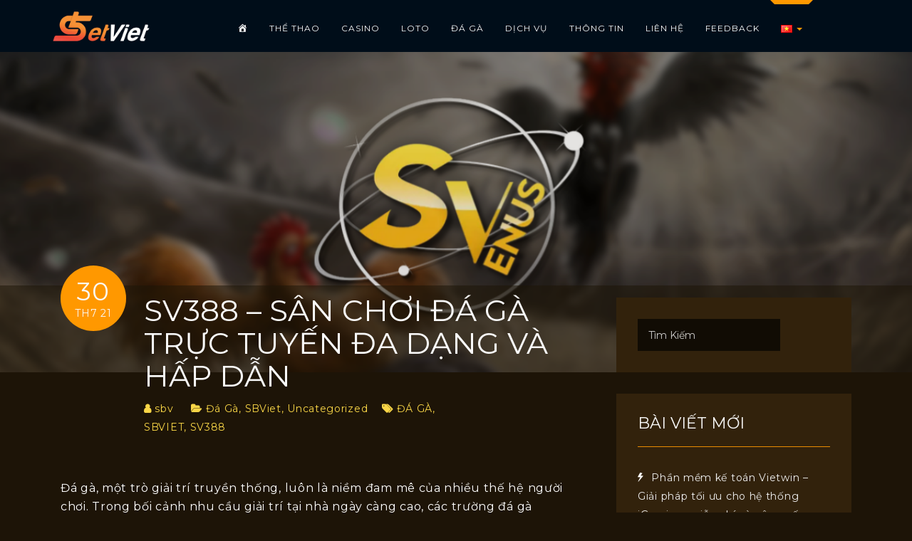

--- FILE ---
content_type: text/html; charset=UTF-8
request_url: https://sbviet.com/2021/07/30/sv388-san-choi-da-ga-truc-tuyen-da-dang-va-hap-dan/
body_size: 22423
content:
<!DOCTYPE html>
<html lang="vi" prefix="og: https://ogp.me/ns#">
<head>
    <meta charset="UTF-8">
    <meta name="viewport" content="width=device-width, initial-scale=1">
    <link rel="profile" href="https://gmpg.org/xfn/11">
    <link rel="pingback" href="https://sbviet.com/xmlrpc.php">

    <link rel="alternate" href="https://sbviet.com/2021/07/30/sv388-san-choi-da-ga-truc-tuyen-da-dang-va-hap-dan/" hreflang="vi" />
<link rel="alternate" href="https://sbviet.com/en/2021/07/30/sv388-diverse-and-exciting-online-cockfighting-playground/" hreflang="en" />
<link rel="alternate" href="https://sbviet.com/zh/2021/07/30/sv388-%e5%a4%9a%e5%85%83%e5%8c%96%e3%80%81%e6%9c%89%e5%90%b8%e5%bc%95%e5%8a%9b%e7%9a%84%e5%9c%a8%e7%ba%bf%e6%96%97%e9%b8%a1%e6%b8%b8%e4%b9%90%e5%9c%ba/" hreflang="zh" />

<!-- Tối ưu hóa công cụ tìm kiếm bởi Rank Math - https://rankmath.com/ -->
<title>SV388 - Sân Chơi Đá Gà Trực Tuyến Đa Dạng Và Hấp Dẫn - SBViet - Nhà cung cấp hệ thống &amp; dịch vụ iGaming hàng đầu</title>
<meta name="description" content="SV388 - Sân chơi đá gà trực tuyến đa dạng và hấp dẫn"/>
<meta name="robots" content="index, follow, max-snippet:-1, max-video-preview:-1, max-image-preview:large"/>
<link rel="canonical" href="https://sbviet.com/2021/07/30/sv388-san-choi-da-ga-truc-tuyen-da-dang-va-hap-dan/" />
<meta property="og:locale" content="vi_VN" />
<meta property="og:type" content="article" />
<meta property="og:title" content="SV388 - Sân Chơi Đá Gà Trực Tuyến Đa Dạng Và Hấp Dẫn - SBViet - Nhà cung cấp hệ thống &amp; dịch vụ iGaming hàng đầu" />
<meta property="og:description" content="SV388 - Sân chơi đá gà trực tuyến đa dạng và hấp dẫn" />
<meta property="og:url" content="https://sbviet.com/2021/07/30/sv388-san-choi-da-ga-truc-tuyen-da-dang-va-hap-dan/" />
<meta property="og:site_name" content="SBViet - Nhà cung cấp hệ thống &amp; dịch vụ iGaming hàng đầu" />
<meta property="article:tag" content="ĐÁ GÀ" />
<meta property="article:tag" content="SBVIET" />
<meta property="article:tag" content="SV388" />
<meta property="article:section" content="Đá Gà" />
<meta property="og:updated_time" content="2024-07-09T01:38:12+00:00" />
<meta property="og:image" content="https://sbviet.com/wp-content/uploads/2023/07/SV388-.png" />
<meta property="og:image:secure_url" content="https://sbviet.com/wp-content/uploads/2023/07/SV388-.png" />
<meta property="og:image:width" content="1200" />
<meta property="og:image:height" content="630" />
<meta property="og:image:alt" content="SV388 - Sân chơi đá gà trực tuyến đa dạng và hấp dẫn" />
<meta property="og:image:type" content="image/png" />
<meta property="article:published_time" content="2021-07-30T04:02:00+00:00" />
<meta property="article:modified_time" content="2024-07-09T01:38:12+00:00" />
<meta name="twitter:card" content="summary_large_image" />
<meta name="twitter:title" content="SV388 - Sân Chơi Đá Gà Trực Tuyến Đa Dạng Và Hấp Dẫn - SBViet - Nhà cung cấp hệ thống &amp; dịch vụ iGaming hàng đầu" />
<meta name="twitter:description" content="SV388 - Sân chơi đá gà trực tuyến đa dạng và hấp dẫn" />
<meta name="twitter:image" content="https://sbviet.com/wp-content/uploads/2023/07/SV388-.png" />
<meta name="twitter:label1" content="Được viết bởi" />
<meta name="twitter:data1" content="sbv" />
<meta name="twitter:label2" content="Thời gian để đọc" />
<meta name="twitter:data2" content="4 phút" />
<script type="application/ld+json" class="rank-math-schema">{"@context":"https://schema.org","@graph":[{"@type":["Person","Organization"],"@id":"https://sbviet.com/#person","name":"SBViet - Nh\u00e0 cung c\u1ea5p h\u1ec7 th\u1ed1ng &amp; d\u1ecbch v\u1ee5 iGaming h\u00e0ng \u0111\u1ea7u"},{"@type":"WebSite","@id":"https://sbviet.com/#website","url":"https://sbviet.com","name":"SBViet - Nh\u00e0 cung c\u1ea5p h\u1ec7 th\u1ed1ng &amp; d\u1ecbch v\u1ee5 iGaming h\u00e0ng \u0111\u1ea7u","publisher":{"@id":"https://sbviet.com/#person"},"inLanguage":"vi"},{"@type":"ImageObject","@id":"https://sbviet.com/wp-content/uploads/2023/07/SV388-.png","url":"https://sbviet.com/wp-content/uploads/2023/07/SV388-.png","width":"1200","height":"630","caption":"SV388 - S\u00e2n ch\u01a1i \u0111\u00e1 g\u00e0 tr\u1ef1c tuy\u1ebfn \u0111a d\u1ea1ng v\u00e0 h\u1ea5p d\u1eabn","inLanguage":"vi"},{"@type":"WebPage","@id":"https://sbviet.com/2021/07/30/sv388-san-choi-da-ga-truc-tuyen-da-dang-va-hap-dan/#webpage","url":"https://sbviet.com/2021/07/30/sv388-san-choi-da-ga-truc-tuyen-da-dang-va-hap-dan/","name":"SV388 - S\u00e2n Ch\u01a1i \u0110\u00e1 G\u00e0 Tr\u1ef1c Tuy\u1ebfn \u0110a D\u1ea1ng V\u00e0 H\u1ea5p D\u1eabn - SBViet - Nh\u00e0 cung c\u1ea5p h\u1ec7 th\u1ed1ng &amp; d\u1ecbch v\u1ee5 iGaming h\u00e0ng \u0111\u1ea7u","datePublished":"2021-07-30T04:02:00+00:00","dateModified":"2024-07-09T01:38:12+00:00","isPartOf":{"@id":"https://sbviet.com/#website"},"primaryImageOfPage":{"@id":"https://sbviet.com/wp-content/uploads/2023/07/SV388-.png"},"inLanguage":"vi"},{"@type":"Person","@id":"https://sbviet.com/author/sbv/","name":"sbv","url":"https://sbviet.com/author/sbv/","image":{"@type":"ImageObject","@id":"https://secure.gravatar.com/avatar/4d8cc10af2474ba5881d06c2d7648c9aeef03f0f81e0e4dafea07f86a6962c65?s=96&amp;d=mm&amp;r=g","url":"https://secure.gravatar.com/avatar/4d8cc10af2474ba5881d06c2d7648c9aeef03f0f81e0e4dafea07f86a6962c65?s=96&amp;d=mm&amp;r=g","caption":"sbv","inLanguage":"vi"},"sameAs":["https://sbviet.com"]},{"@type":"BlogPosting","headline":"SV388 - S\u00e2n Ch\u01a1i \u0110\u00e1 G\u00e0 Tr\u1ef1c Tuy\u1ebfn \u0110a D\u1ea1ng V\u00e0 H\u1ea5p D\u1eabn - SBViet - Nh\u00e0 cung c\u1ea5p h\u1ec7 th\u1ed1ng &amp; d\u1ecbch v\u1ee5 iGaming","datePublished":"2021-07-30T04:02:00+00:00","dateModified":"2024-07-09T01:38:12+00:00","articleSection":"\u0110\u00e1 G\u00e0, SBViet, Uncategorized","author":{"@id":"https://sbviet.com/author/sbv/","name":"sbv"},"publisher":{"@id":"https://sbviet.com/#person"},"description":"SV388 - S\u00e2n ch\u01a1i \u0111\u00e1 g\u00e0 tr\u1ef1c tuy\u1ebfn \u0111a d\u1ea1ng v\u00e0 h\u1ea5p d\u1eabn","name":"SV388 - S\u00e2n Ch\u01a1i \u0110\u00e1 G\u00e0 Tr\u1ef1c Tuy\u1ebfn \u0110a D\u1ea1ng V\u00e0 H\u1ea5p D\u1eabn - SBViet - Nh\u00e0 cung c\u1ea5p h\u1ec7 th\u1ed1ng &amp; d\u1ecbch v\u1ee5 iGaming","@id":"https://sbviet.com/2021/07/30/sv388-san-choi-da-ga-truc-tuyen-da-dang-va-hap-dan/#richSnippet","isPartOf":{"@id":"https://sbviet.com/2021/07/30/sv388-san-choi-da-ga-truc-tuyen-da-dang-va-hap-dan/#webpage"},"image":{"@id":"https://sbviet.com/wp-content/uploads/2023/07/SV388-.png"},"inLanguage":"vi","mainEntityOfPage":{"@id":"https://sbviet.com/2021/07/30/sv388-san-choi-da-ga-truc-tuyen-da-dang-va-hap-dan/#webpage"}}]}</script>
<!-- /Plugin SEO WordPress Rank Math -->

<link rel='dns-prefetch' href='//www.googletagmanager.com' />
<link rel='dns-prefetch' href='//fonts.googleapis.com' />
<link rel="alternate" type="application/rss+xml" title="Dòng thông tin SBViet - Nhà cung cấp hệ thống &amp; dịch vụ iGaming hàng đầu &raquo;" href="https://sbviet.com/feed/" />
<link rel="alternate" type="application/rss+xml" title="SBViet - Nhà cung cấp hệ thống &amp; dịch vụ iGaming hàng đầu &raquo; Dòng bình luận" href="https://sbviet.com/comments/feed/" />
<link rel="alternate" type="application/rss+xml" title="SBViet - Nhà cung cấp hệ thống &amp; dịch vụ iGaming hàng đầu &raquo; SV388 &#8211; Sân Chơi Đá Gà Trực Tuyến Đa Dạng Và Hấp Dẫn Dòng bình luận" href="https://sbviet.com/2021/07/30/sv388-san-choi-da-ga-truc-tuyen-da-dang-va-hap-dan/feed/" />
<link rel="alternate" title="oNhúng (JSON)" type="application/json+oembed" href="https://sbviet.com/wp-json/oembed/1.0/embed?url=https%3A%2F%2Fsbviet.com%2F2021%2F07%2F30%2Fsv388-san-choi-da-ga-truc-tuyen-da-dang-va-hap-dan%2F" />
<link rel="alternate" title="oNhúng (XML)" type="text/xml+oembed" href="https://sbviet.com/wp-json/oembed/1.0/embed?url=https%3A%2F%2Fsbviet.com%2F2021%2F07%2F30%2Fsv388-san-choi-da-ga-truc-tuyen-da-dang-va-hap-dan%2F&#038;format=xml" />
<style id='wp-img-auto-sizes-contain-inline-css' type='text/css'>
img:is([sizes=auto i],[sizes^="auto," i]){contain-intrinsic-size:3000px 1500px}
/*# sourceURL=wp-img-auto-sizes-contain-inline-css */
</style>
<link rel='stylesheet' id='dashicons-css' href='https://sbviet.com/wp-includes/css/dashicons.min.css?ver=6.9' type='text/css' media='all' />
<link rel='stylesheet' id='menu-icons-extra-css' href='https://sbviet.com/wp-content/plugins/menu-icons/css/extra.min.css?ver=0.13.15' type='text/css' media='all' />
<style id='wp-emoji-styles-inline-css' type='text/css'>

	img.wp-smiley, img.emoji {
		display: inline !important;
		border: none !important;
		box-shadow: none !important;
		height: 1em !important;
		width: 1em !important;
		margin: 0 0.07em !important;
		vertical-align: -0.1em !important;
		background: none !important;
		padding: 0 !important;
	}
/*# sourceURL=wp-emoji-styles-inline-css */
</style>
<link rel='stylesheet' id='wp-block-library-css' href='https://sbviet.com/wp-includes/css/dist/block-library/style.min.css?ver=6.9' type='text/css' media='all' />
<style id='wp-block-heading-inline-css' type='text/css'>
h1:where(.wp-block-heading).has-background,h2:where(.wp-block-heading).has-background,h3:where(.wp-block-heading).has-background,h4:where(.wp-block-heading).has-background,h5:where(.wp-block-heading).has-background,h6:where(.wp-block-heading).has-background{padding:1.25em 2.375em}h1.has-text-align-left[style*=writing-mode]:where([style*=vertical-lr]),h1.has-text-align-right[style*=writing-mode]:where([style*=vertical-rl]),h2.has-text-align-left[style*=writing-mode]:where([style*=vertical-lr]),h2.has-text-align-right[style*=writing-mode]:where([style*=vertical-rl]),h3.has-text-align-left[style*=writing-mode]:where([style*=vertical-lr]),h3.has-text-align-right[style*=writing-mode]:where([style*=vertical-rl]),h4.has-text-align-left[style*=writing-mode]:where([style*=vertical-lr]),h4.has-text-align-right[style*=writing-mode]:where([style*=vertical-rl]),h5.has-text-align-left[style*=writing-mode]:where([style*=vertical-lr]),h5.has-text-align-right[style*=writing-mode]:where([style*=vertical-rl]),h6.has-text-align-left[style*=writing-mode]:where([style*=vertical-lr]),h6.has-text-align-right[style*=writing-mode]:where([style*=vertical-rl]){rotate:180deg}
/*# sourceURL=https://sbviet.com/wp-includes/blocks/heading/style.min.css */
</style>
<style id='wp-block-image-inline-css' type='text/css'>
.wp-block-image>a,.wp-block-image>figure>a{display:inline-block}.wp-block-image img{box-sizing:border-box;height:auto;max-width:100%;vertical-align:bottom}@media not (prefers-reduced-motion){.wp-block-image img.hide{visibility:hidden}.wp-block-image img.show{animation:show-content-image .4s}}.wp-block-image[style*=border-radius] img,.wp-block-image[style*=border-radius]>a{border-radius:inherit}.wp-block-image.has-custom-border img{box-sizing:border-box}.wp-block-image.aligncenter{text-align:center}.wp-block-image.alignfull>a,.wp-block-image.alignwide>a{width:100%}.wp-block-image.alignfull img,.wp-block-image.alignwide img{height:auto;width:100%}.wp-block-image .aligncenter,.wp-block-image .alignleft,.wp-block-image .alignright,.wp-block-image.aligncenter,.wp-block-image.alignleft,.wp-block-image.alignright{display:table}.wp-block-image .aligncenter>figcaption,.wp-block-image .alignleft>figcaption,.wp-block-image .alignright>figcaption,.wp-block-image.aligncenter>figcaption,.wp-block-image.alignleft>figcaption,.wp-block-image.alignright>figcaption{caption-side:bottom;display:table-caption}.wp-block-image .alignleft{float:left;margin:.5em 1em .5em 0}.wp-block-image .alignright{float:right;margin:.5em 0 .5em 1em}.wp-block-image .aligncenter{margin-left:auto;margin-right:auto}.wp-block-image :where(figcaption){margin-bottom:1em;margin-top:.5em}.wp-block-image.is-style-circle-mask img{border-radius:9999px}@supports ((-webkit-mask-image:none) or (mask-image:none)) or (-webkit-mask-image:none){.wp-block-image.is-style-circle-mask img{border-radius:0;-webkit-mask-image:url('data:image/svg+xml;utf8,<svg viewBox="0 0 100 100" xmlns="http://www.w3.org/2000/svg"><circle cx="50" cy="50" r="50"/></svg>');mask-image:url('data:image/svg+xml;utf8,<svg viewBox="0 0 100 100" xmlns="http://www.w3.org/2000/svg"><circle cx="50" cy="50" r="50"/></svg>');mask-mode:alpha;-webkit-mask-position:center;mask-position:center;-webkit-mask-repeat:no-repeat;mask-repeat:no-repeat;-webkit-mask-size:contain;mask-size:contain}}:root :where(.wp-block-image.is-style-rounded img,.wp-block-image .is-style-rounded img){border-radius:9999px}.wp-block-image figure{margin:0}.wp-lightbox-container{display:flex;flex-direction:column;position:relative}.wp-lightbox-container img{cursor:zoom-in}.wp-lightbox-container img:hover+button{opacity:1}.wp-lightbox-container button{align-items:center;backdrop-filter:blur(16px) saturate(180%);background-color:#5a5a5a40;border:none;border-radius:4px;cursor:zoom-in;display:flex;height:20px;justify-content:center;opacity:0;padding:0;position:absolute;right:16px;text-align:center;top:16px;width:20px;z-index:100}@media not (prefers-reduced-motion){.wp-lightbox-container button{transition:opacity .2s ease}}.wp-lightbox-container button:focus-visible{outline:3px auto #5a5a5a40;outline:3px auto -webkit-focus-ring-color;outline-offset:3px}.wp-lightbox-container button:hover{cursor:pointer;opacity:1}.wp-lightbox-container button:focus{opacity:1}.wp-lightbox-container button:focus,.wp-lightbox-container button:hover,.wp-lightbox-container button:not(:hover):not(:active):not(.has-background){background-color:#5a5a5a40;border:none}.wp-lightbox-overlay{box-sizing:border-box;cursor:zoom-out;height:100vh;left:0;overflow:hidden;position:fixed;top:0;visibility:hidden;width:100%;z-index:100000}.wp-lightbox-overlay .close-button{align-items:center;cursor:pointer;display:flex;justify-content:center;min-height:40px;min-width:40px;padding:0;position:absolute;right:calc(env(safe-area-inset-right) + 16px);top:calc(env(safe-area-inset-top) + 16px);z-index:5000000}.wp-lightbox-overlay .close-button:focus,.wp-lightbox-overlay .close-button:hover,.wp-lightbox-overlay .close-button:not(:hover):not(:active):not(.has-background){background:none;border:none}.wp-lightbox-overlay .lightbox-image-container{height:var(--wp--lightbox-container-height);left:50%;overflow:hidden;position:absolute;top:50%;transform:translate(-50%,-50%);transform-origin:top left;width:var(--wp--lightbox-container-width);z-index:9999999999}.wp-lightbox-overlay .wp-block-image{align-items:center;box-sizing:border-box;display:flex;height:100%;justify-content:center;margin:0;position:relative;transform-origin:0 0;width:100%;z-index:3000000}.wp-lightbox-overlay .wp-block-image img{height:var(--wp--lightbox-image-height);min-height:var(--wp--lightbox-image-height);min-width:var(--wp--lightbox-image-width);width:var(--wp--lightbox-image-width)}.wp-lightbox-overlay .wp-block-image figcaption{display:none}.wp-lightbox-overlay button{background:none;border:none}.wp-lightbox-overlay .scrim{background-color:#fff;height:100%;opacity:.9;position:absolute;width:100%;z-index:2000000}.wp-lightbox-overlay.active{visibility:visible}@media not (prefers-reduced-motion){.wp-lightbox-overlay.active{animation:turn-on-visibility .25s both}.wp-lightbox-overlay.active img{animation:turn-on-visibility .35s both}.wp-lightbox-overlay.show-closing-animation:not(.active){animation:turn-off-visibility .35s both}.wp-lightbox-overlay.show-closing-animation:not(.active) img{animation:turn-off-visibility .25s both}.wp-lightbox-overlay.zoom.active{animation:none;opacity:1;visibility:visible}.wp-lightbox-overlay.zoom.active .lightbox-image-container{animation:lightbox-zoom-in .4s}.wp-lightbox-overlay.zoom.active .lightbox-image-container img{animation:none}.wp-lightbox-overlay.zoom.active .scrim{animation:turn-on-visibility .4s forwards}.wp-lightbox-overlay.zoom.show-closing-animation:not(.active){animation:none}.wp-lightbox-overlay.zoom.show-closing-animation:not(.active) .lightbox-image-container{animation:lightbox-zoom-out .4s}.wp-lightbox-overlay.zoom.show-closing-animation:not(.active) .lightbox-image-container img{animation:none}.wp-lightbox-overlay.zoom.show-closing-animation:not(.active) .scrim{animation:turn-off-visibility .4s forwards}}@keyframes show-content-image{0%{visibility:hidden}99%{visibility:hidden}to{visibility:visible}}@keyframes turn-on-visibility{0%{opacity:0}to{opacity:1}}@keyframes turn-off-visibility{0%{opacity:1;visibility:visible}99%{opacity:0;visibility:visible}to{opacity:0;visibility:hidden}}@keyframes lightbox-zoom-in{0%{transform:translate(calc((-100vw + var(--wp--lightbox-scrollbar-width))/2 + var(--wp--lightbox-initial-left-position)),calc(-50vh + var(--wp--lightbox-initial-top-position))) scale(var(--wp--lightbox-scale))}to{transform:translate(-50%,-50%) scale(1)}}@keyframes lightbox-zoom-out{0%{transform:translate(-50%,-50%) scale(1);visibility:visible}99%{visibility:visible}to{transform:translate(calc((-100vw + var(--wp--lightbox-scrollbar-width))/2 + var(--wp--lightbox-initial-left-position)),calc(-50vh + var(--wp--lightbox-initial-top-position))) scale(var(--wp--lightbox-scale));visibility:hidden}}
/*# sourceURL=https://sbviet.com/wp-includes/blocks/image/style.min.css */
</style>
<style id='wp-block-image-theme-inline-css' type='text/css'>
:root :where(.wp-block-image figcaption){color:#555;font-size:13px;text-align:center}.is-dark-theme :root :where(.wp-block-image figcaption){color:#ffffffa6}.wp-block-image{margin:0 0 1em}
/*# sourceURL=https://sbviet.com/wp-includes/blocks/image/theme.min.css */
</style>
<style id='wp-block-list-inline-css' type='text/css'>
ol,ul{box-sizing:border-box}:root :where(.wp-block-list.has-background){padding:1.25em 2.375em}
/*# sourceURL=https://sbviet.com/wp-includes/blocks/list/style.min.css */
</style>
<style id='wp-block-search-inline-css' type='text/css'>
.wp-block-search__button{margin-left:10px;word-break:normal}.wp-block-search__button.has-icon{line-height:0}.wp-block-search__button svg{height:1.25em;min-height:24px;min-width:24px;width:1.25em;fill:currentColor;vertical-align:text-bottom}:where(.wp-block-search__button){border:1px solid #ccc;padding:6px 10px}.wp-block-search__inside-wrapper{display:flex;flex:auto;flex-wrap:nowrap;max-width:100%}.wp-block-search__label{width:100%}.wp-block-search.wp-block-search__button-only .wp-block-search__button{box-sizing:border-box;display:flex;flex-shrink:0;justify-content:center;margin-left:0;max-width:100%}.wp-block-search.wp-block-search__button-only .wp-block-search__inside-wrapper{min-width:0!important;transition-property:width}.wp-block-search.wp-block-search__button-only .wp-block-search__input{flex-basis:100%;transition-duration:.3s}.wp-block-search.wp-block-search__button-only.wp-block-search__searchfield-hidden,.wp-block-search.wp-block-search__button-only.wp-block-search__searchfield-hidden .wp-block-search__inside-wrapper{overflow:hidden}.wp-block-search.wp-block-search__button-only.wp-block-search__searchfield-hidden .wp-block-search__input{border-left-width:0!important;border-right-width:0!important;flex-basis:0;flex-grow:0;margin:0;min-width:0!important;padding-left:0!important;padding-right:0!important;width:0!important}:where(.wp-block-search__input){appearance:none;border:1px solid #949494;flex-grow:1;font-family:inherit;font-size:inherit;font-style:inherit;font-weight:inherit;letter-spacing:inherit;line-height:inherit;margin-left:0;margin-right:0;min-width:3rem;padding:8px;text-decoration:unset!important;text-transform:inherit}:where(.wp-block-search__button-inside .wp-block-search__inside-wrapper){background-color:#fff;border:1px solid #949494;box-sizing:border-box;padding:4px}:where(.wp-block-search__button-inside .wp-block-search__inside-wrapper) .wp-block-search__input{border:none;border-radius:0;padding:0 4px}:where(.wp-block-search__button-inside .wp-block-search__inside-wrapper) .wp-block-search__input:focus{outline:none}:where(.wp-block-search__button-inside .wp-block-search__inside-wrapper) :where(.wp-block-search__button){padding:4px 8px}.wp-block-search.aligncenter .wp-block-search__inside-wrapper{margin:auto}.wp-block[data-align=right] .wp-block-search.wp-block-search__button-only .wp-block-search__inside-wrapper{float:right}
/*# sourceURL=https://sbviet.com/wp-includes/blocks/search/style.min.css */
</style>
<style id='wp-block-search-theme-inline-css' type='text/css'>
.wp-block-search .wp-block-search__label{font-weight:700}.wp-block-search__button{border:1px solid #ccc;padding:.375em .625em}
/*# sourceURL=https://sbviet.com/wp-includes/blocks/search/theme.min.css */
</style>
<style id='wp-block-paragraph-inline-css' type='text/css'>
.is-small-text{font-size:.875em}.is-regular-text{font-size:1em}.is-large-text{font-size:2.25em}.is-larger-text{font-size:3em}.has-drop-cap:not(:focus):first-letter{float:left;font-size:8.4em;font-style:normal;font-weight:100;line-height:.68;margin:.05em .1em 0 0;text-transform:uppercase}body.rtl .has-drop-cap:not(:focus):first-letter{float:none;margin-left:.1em}p.has-drop-cap.has-background{overflow:hidden}:root :where(p.has-background){padding:1.25em 2.375em}:where(p.has-text-color:not(.has-link-color)) a{color:inherit}p.has-text-align-left[style*="writing-mode:vertical-lr"],p.has-text-align-right[style*="writing-mode:vertical-rl"]{rotate:180deg}
/*# sourceURL=https://sbviet.com/wp-includes/blocks/paragraph/style.min.css */
</style>
<style id='wp-block-table-inline-css' type='text/css'>
.wp-block-table{overflow-x:auto}.wp-block-table table{border-collapse:collapse;width:100%}.wp-block-table thead{border-bottom:3px solid}.wp-block-table tfoot{border-top:3px solid}.wp-block-table td,.wp-block-table th{border:1px solid;padding:.5em}.wp-block-table .has-fixed-layout{table-layout:fixed;width:100%}.wp-block-table .has-fixed-layout td,.wp-block-table .has-fixed-layout th{word-break:break-word}.wp-block-table.aligncenter,.wp-block-table.alignleft,.wp-block-table.alignright{display:table;width:auto}.wp-block-table.aligncenter td,.wp-block-table.aligncenter th,.wp-block-table.alignleft td,.wp-block-table.alignleft th,.wp-block-table.alignright td,.wp-block-table.alignright th{word-break:break-word}.wp-block-table .has-subtle-light-gray-background-color{background-color:#f3f4f5}.wp-block-table .has-subtle-pale-green-background-color{background-color:#e9fbe5}.wp-block-table .has-subtle-pale-blue-background-color{background-color:#e7f5fe}.wp-block-table .has-subtle-pale-pink-background-color{background-color:#fcf0ef}.wp-block-table.is-style-stripes{background-color:initial;border-collapse:inherit;border-spacing:0}.wp-block-table.is-style-stripes tbody tr:nth-child(odd){background-color:#f0f0f0}.wp-block-table.is-style-stripes.has-subtle-light-gray-background-color tbody tr:nth-child(odd){background-color:#f3f4f5}.wp-block-table.is-style-stripes.has-subtle-pale-green-background-color tbody tr:nth-child(odd){background-color:#e9fbe5}.wp-block-table.is-style-stripes.has-subtle-pale-blue-background-color tbody tr:nth-child(odd){background-color:#e7f5fe}.wp-block-table.is-style-stripes.has-subtle-pale-pink-background-color tbody tr:nth-child(odd){background-color:#fcf0ef}.wp-block-table.is-style-stripes td,.wp-block-table.is-style-stripes th{border-color:#0000}.wp-block-table.is-style-stripes{border-bottom:1px solid #f0f0f0}.wp-block-table .has-border-color td,.wp-block-table .has-border-color th,.wp-block-table .has-border-color tr,.wp-block-table .has-border-color>*{border-color:inherit}.wp-block-table table[style*=border-top-color] tr:first-child,.wp-block-table table[style*=border-top-color] tr:first-child td,.wp-block-table table[style*=border-top-color] tr:first-child th,.wp-block-table table[style*=border-top-color]>*,.wp-block-table table[style*=border-top-color]>* td,.wp-block-table table[style*=border-top-color]>* th{border-top-color:inherit}.wp-block-table table[style*=border-top-color] tr:not(:first-child){border-top-color:initial}.wp-block-table table[style*=border-right-color] td:last-child,.wp-block-table table[style*=border-right-color] th,.wp-block-table table[style*=border-right-color] tr,.wp-block-table table[style*=border-right-color]>*{border-right-color:inherit}.wp-block-table table[style*=border-bottom-color] tr:last-child,.wp-block-table table[style*=border-bottom-color] tr:last-child td,.wp-block-table table[style*=border-bottom-color] tr:last-child th,.wp-block-table table[style*=border-bottom-color]>*,.wp-block-table table[style*=border-bottom-color]>* td,.wp-block-table table[style*=border-bottom-color]>* th{border-bottom-color:inherit}.wp-block-table table[style*=border-bottom-color] tr:not(:last-child){border-bottom-color:initial}.wp-block-table table[style*=border-left-color] td:first-child,.wp-block-table table[style*=border-left-color] th,.wp-block-table table[style*=border-left-color] tr,.wp-block-table table[style*=border-left-color]>*{border-left-color:inherit}.wp-block-table table[style*=border-style] td,.wp-block-table table[style*=border-style] th,.wp-block-table table[style*=border-style] tr,.wp-block-table table[style*=border-style]>*{border-style:inherit}.wp-block-table table[style*=border-width] td,.wp-block-table table[style*=border-width] th,.wp-block-table table[style*=border-width] tr,.wp-block-table table[style*=border-width]>*{border-style:inherit;border-width:inherit}
/*# sourceURL=https://sbviet.com/wp-includes/blocks/table/style.min.css */
</style>
<style id='wp-block-table-theme-inline-css' type='text/css'>
.wp-block-table{margin:0 0 1em}.wp-block-table td,.wp-block-table th{word-break:normal}.wp-block-table :where(figcaption){color:#555;font-size:13px;text-align:center}.is-dark-theme .wp-block-table :where(figcaption){color:#ffffffa6}
/*# sourceURL=https://sbviet.com/wp-includes/blocks/table/theme.min.css */
</style>
<style id='global-styles-inline-css' type='text/css'>
:root{--wp--preset--aspect-ratio--square: 1;--wp--preset--aspect-ratio--4-3: 4/3;--wp--preset--aspect-ratio--3-4: 3/4;--wp--preset--aspect-ratio--3-2: 3/2;--wp--preset--aspect-ratio--2-3: 2/3;--wp--preset--aspect-ratio--16-9: 16/9;--wp--preset--aspect-ratio--9-16: 9/16;--wp--preset--color--black: #000000;--wp--preset--color--cyan-bluish-gray: #abb8c3;--wp--preset--color--white: #ffffff;--wp--preset--color--pale-pink: #f78da7;--wp--preset--color--vivid-red: #cf2e2e;--wp--preset--color--luminous-vivid-orange: #ff6900;--wp--preset--color--luminous-vivid-amber: #fcb900;--wp--preset--color--light-green-cyan: #7bdcb5;--wp--preset--color--vivid-green-cyan: #00d084;--wp--preset--color--pale-cyan-blue: #8ed1fc;--wp--preset--color--vivid-cyan-blue: #0693e3;--wp--preset--color--vivid-purple: #9b51e0;--wp--preset--color--brand-primary: #00d5e3;--wp--preset--color--yellow: #f39410;--wp--preset--color--red: #ce335d;--wp--preset--color--clay: #847c51;--wp--preset--color--body-bg: #0f1b33;--wp--preset--color--primary-text: #ffffff;--wp--preset--color--secondary-text: #acc0e7;--wp--preset--gradient--vivid-cyan-blue-to-vivid-purple: linear-gradient(135deg,rgb(6,147,227) 0%,rgb(155,81,224) 100%);--wp--preset--gradient--light-green-cyan-to-vivid-green-cyan: linear-gradient(135deg,rgb(122,220,180) 0%,rgb(0,208,130) 100%);--wp--preset--gradient--luminous-vivid-amber-to-luminous-vivid-orange: linear-gradient(135deg,rgb(252,185,0) 0%,rgb(255,105,0) 100%);--wp--preset--gradient--luminous-vivid-orange-to-vivid-red: linear-gradient(135deg,rgb(255,105,0) 0%,rgb(207,46,46) 100%);--wp--preset--gradient--very-light-gray-to-cyan-bluish-gray: linear-gradient(135deg,rgb(238,238,238) 0%,rgb(169,184,195) 100%);--wp--preset--gradient--cool-to-warm-spectrum: linear-gradient(135deg,rgb(74,234,220) 0%,rgb(151,120,209) 20%,rgb(207,42,186) 40%,rgb(238,44,130) 60%,rgb(251,105,98) 80%,rgb(254,248,76) 100%);--wp--preset--gradient--blush-light-purple: linear-gradient(135deg,rgb(255,206,236) 0%,rgb(152,150,240) 100%);--wp--preset--gradient--blush-bordeaux: linear-gradient(135deg,rgb(254,205,165) 0%,rgb(254,45,45) 50%,rgb(107,0,62) 100%);--wp--preset--gradient--luminous-dusk: linear-gradient(135deg,rgb(255,203,112) 0%,rgb(199,81,192) 50%,rgb(65,88,208) 100%);--wp--preset--gradient--pale-ocean: linear-gradient(135deg,rgb(255,245,203) 0%,rgb(182,227,212) 50%,rgb(51,167,181) 100%);--wp--preset--gradient--electric-grass: linear-gradient(135deg,rgb(202,248,128) 0%,rgb(113,206,126) 100%);--wp--preset--gradient--midnight: linear-gradient(135deg,rgb(2,3,129) 0%,rgb(40,116,252) 100%);--wp--preset--font-size--small: 13px;--wp--preset--font-size--medium: 20px;--wp--preset--font-size--large: 36px;--wp--preset--font-size--x-large: 42px;--wp--preset--spacing--20: 0.44rem;--wp--preset--spacing--30: 0.67rem;--wp--preset--spacing--40: 1rem;--wp--preset--spacing--50: 1.5rem;--wp--preset--spacing--60: 2.25rem;--wp--preset--spacing--70: 3.38rem;--wp--preset--spacing--80: 5.06rem;--wp--preset--shadow--natural: 6px 6px 9px rgba(0, 0, 0, 0.2);--wp--preset--shadow--deep: 12px 12px 50px rgba(0, 0, 0, 0.4);--wp--preset--shadow--sharp: 6px 6px 0px rgba(0, 0, 0, 0.2);--wp--preset--shadow--outlined: 6px 6px 0px -3px rgb(255, 255, 255), 6px 6px rgb(0, 0, 0);--wp--preset--shadow--crisp: 6px 6px 0px rgb(0, 0, 0);}:where(.is-layout-flex){gap: 0.5em;}:where(.is-layout-grid){gap: 0.5em;}body .is-layout-flex{display: flex;}.is-layout-flex{flex-wrap: wrap;align-items: center;}.is-layout-flex > :is(*, div){margin: 0;}body .is-layout-grid{display: grid;}.is-layout-grid > :is(*, div){margin: 0;}:where(.wp-block-columns.is-layout-flex){gap: 2em;}:where(.wp-block-columns.is-layout-grid){gap: 2em;}:where(.wp-block-post-template.is-layout-flex){gap: 1.25em;}:where(.wp-block-post-template.is-layout-grid){gap: 1.25em;}.has-black-color{color: var(--wp--preset--color--black) !important;}.has-cyan-bluish-gray-color{color: var(--wp--preset--color--cyan-bluish-gray) !important;}.has-white-color{color: var(--wp--preset--color--white) !important;}.has-pale-pink-color{color: var(--wp--preset--color--pale-pink) !important;}.has-vivid-red-color{color: var(--wp--preset--color--vivid-red) !important;}.has-luminous-vivid-orange-color{color: var(--wp--preset--color--luminous-vivid-orange) !important;}.has-luminous-vivid-amber-color{color: var(--wp--preset--color--luminous-vivid-amber) !important;}.has-light-green-cyan-color{color: var(--wp--preset--color--light-green-cyan) !important;}.has-vivid-green-cyan-color{color: var(--wp--preset--color--vivid-green-cyan) !important;}.has-pale-cyan-blue-color{color: var(--wp--preset--color--pale-cyan-blue) !important;}.has-vivid-cyan-blue-color{color: var(--wp--preset--color--vivid-cyan-blue) !important;}.has-vivid-purple-color{color: var(--wp--preset--color--vivid-purple) !important;}.has-black-background-color{background-color: var(--wp--preset--color--black) !important;}.has-cyan-bluish-gray-background-color{background-color: var(--wp--preset--color--cyan-bluish-gray) !important;}.has-white-background-color{background-color: var(--wp--preset--color--white) !important;}.has-pale-pink-background-color{background-color: var(--wp--preset--color--pale-pink) !important;}.has-vivid-red-background-color{background-color: var(--wp--preset--color--vivid-red) !important;}.has-luminous-vivid-orange-background-color{background-color: var(--wp--preset--color--luminous-vivid-orange) !important;}.has-luminous-vivid-amber-background-color{background-color: var(--wp--preset--color--luminous-vivid-amber) !important;}.has-light-green-cyan-background-color{background-color: var(--wp--preset--color--light-green-cyan) !important;}.has-vivid-green-cyan-background-color{background-color: var(--wp--preset--color--vivid-green-cyan) !important;}.has-pale-cyan-blue-background-color{background-color: var(--wp--preset--color--pale-cyan-blue) !important;}.has-vivid-cyan-blue-background-color{background-color: var(--wp--preset--color--vivid-cyan-blue) !important;}.has-vivid-purple-background-color{background-color: var(--wp--preset--color--vivid-purple) !important;}.has-black-border-color{border-color: var(--wp--preset--color--black) !important;}.has-cyan-bluish-gray-border-color{border-color: var(--wp--preset--color--cyan-bluish-gray) !important;}.has-white-border-color{border-color: var(--wp--preset--color--white) !important;}.has-pale-pink-border-color{border-color: var(--wp--preset--color--pale-pink) !important;}.has-vivid-red-border-color{border-color: var(--wp--preset--color--vivid-red) !important;}.has-luminous-vivid-orange-border-color{border-color: var(--wp--preset--color--luminous-vivid-orange) !important;}.has-luminous-vivid-amber-border-color{border-color: var(--wp--preset--color--luminous-vivid-amber) !important;}.has-light-green-cyan-border-color{border-color: var(--wp--preset--color--light-green-cyan) !important;}.has-vivid-green-cyan-border-color{border-color: var(--wp--preset--color--vivid-green-cyan) !important;}.has-pale-cyan-blue-border-color{border-color: var(--wp--preset--color--pale-cyan-blue) !important;}.has-vivid-cyan-blue-border-color{border-color: var(--wp--preset--color--vivid-cyan-blue) !important;}.has-vivid-purple-border-color{border-color: var(--wp--preset--color--vivid-purple) !important;}.has-vivid-cyan-blue-to-vivid-purple-gradient-background{background: var(--wp--preset--gradient--vivid-cyan-blue-to-vivid-purple) !important;}.has-light-green-cyan-to-vivid-green-cyan-gradient-background{background: var(--wp--preset--gradient--light-green-cyan-to-vivid-green-cyan) !important;}.has-luminous-vivid-amber-to-luminous-vivid-orange-gradient-background{background: var(--wp--preset--gradient--luminous-vivid-amber-to-luminous-vivid-orange) !important;}.has-luminous-vivid-orange-to-vivid-red-gradient-background{background: var(--wp--preset--gradient--luminous-vivid-orange-to-vivid-red) !important;}.has-very-light-gray-to-cyan-bluish-gray-gradient-background{background: var(--wp--preset--gradient--very-light-gray-to-cyan-bluish-gray) !important;}.has-cool-to-warm-spectrum-gradient-background{background: var(--wp--preset--gradient--cool-to-warm-spectrum) !important;}.has-blush-light-purple-gradient-background{background: var(--wp--preset--gradient--blush-light-purple) !important;}.has-blush-bordeaux-gradient-background{background: var(--wp--preset--gradient--blush-bordeaux) !important;}.has-luminous-dusk-gradient-background{background: var(--wp--preset--gradient--luminous-dusk) !important;}.has-pale-ocean-gradient-background{background: var(--wp--preset--gradient--pale-ocean) !important;}.has-electric-grass-gradient-background{background: var(--wp--preset--gradient--electric-grass) !important;}.has-midnight-gradient-background{background: var(--wp--preset--gradient--midnight) !important;}.has-small-font-size{font-size: var(--wp--preset--font-size--small) !important;}.has-medium-font-size{font-size: var(--wp--preset--font-size--medium) !important;}.has-large-font-size{font-size: var(--wp--preset--font-size--large) !important;}.has-x-large-font-size{font-size: var(--wp--preset--font-size--x-large) !important;}
/*# sourceURL=global-styles-inline-css */
</style>

<style id='classic-theme-styles-inline-css' type='text/css'>
/*! This file is auto-generated */
.wp-block-button__link{color:#fff;background-color:#32373c;border-radius:9999px;box-shadow:none;text-decoration:none;padding:calc(.667em + 2px) calc(1.333em + 2px);font-size:1.125em}.wp-block-file__button{background:#32373c;color:#fff;text-decoration:none}
/*# sourceURL=/wp-includes/css/classic-themes.min.css */
</style>
<link rel='stylesheet' id='wp-components-css' href='https://sbviet.com/wp-includes/css/dist/components/style.min.css?ver=6.9' type='text/css' media='all' />
<link rel='stylesheet' id='contact-form-7-css' href='https://sbviet.com/wp-content/plugins/contact-form-7/includes/css/styles.css?ver=5.9.8' type='text/css' media='all' />
<link rel='stylesheet' id='gamez-parent-css' href='https://sbviet.com/wp-content/themes/gamez/style.css?ver=6.9' type='text/css' media='all' />
<link rel='stylesheet' id='gamez-child-css' href='https://sbviet.com/wp-content/themes/gamez-child/style.css?ver=6.9' type='text/css' media='all' />
<link rel='stylesheet' id='font-montserrat-css' href='https://sbviet.com/wp-content/themes/gamez/dist/fonts/montserrat/style.css?ver=6.9' type='text/css' media='all' />
<link rel='stylesheet' id='font-nevis-css' href='https://sbviet.com/wp-content/themes/gamez/dist/fonts/nevis/style.css?ver=6.9' type='text/css' media='all' />
<link rel='stylesheet' id='gamez-icon-css' href='https://sbviet.com/wp-content/themes/gamez/dist/fonts/flaticon/flaticon.css?ver=6.9' type='text/css' media='all' />
<link rel='stylesheet' id='bootstrap-css' href='https://sbviet.com/wp-content/themes/gamez/dist/css/bootstrap.css?ver=6.9' type='text/css' media='all' />
<link rel='stylesheet' id='gamez-font-awesome-css' href='https://sbviet.com/wp-content/themes/gamez/dist/css/font-awesome.min.css?ver=6.9' type='text/css' media='all' />
<link rel='stylesheet' id='gamez-font-awesome-5-css' href='https://sbviet.com/wp-content/themes/gamez/dist/fonts/font-awesome-5.css?ver=6.9' type='text/css' media='all' />
<link rel='stylesheet' id='magnific-popup-css' href='https://sbviet.com/wp-content/themes/gamez/dist/css/magnific-popup.css?ver=6.9' type='text/css' media='all' />
<link rel='stylesheet' id='owl-carousel-css' href='https://sbviet.com/wp-content/themes/gamez/dist/css/owl.carousel.css?ver=6.9' type='text/css' media='all' />
<link rel='stylesheet' id='animate-css-css' href='https://sbviet.com/wp-content/plugins/widgetkit-for-elementor/dist/css/animate.min.css?ver=2.5.1' type='text/css' media='all' />
<link rel='stylesheet' id='gamez-google-fonts-css' href='//fonts.googleapis.com/css?family=Montserrat%3Aregular%7CMontserrat%3Aregular%7CMontserrat%3Aregular&#038;ver=1.0' type='text/css' media='all' />
<link rel='stylesheet' id='gamez-stylesheet-css' href='https://sbviet.com/wp-content/themes/gamez-child/style.css?ver=6.9' type='text/css' media='all' />
<link rel='stylesheet' id='gamez-style-css' href='https://sbviet.com/wp-content/themes/gamez/dist/css/orange.css?ver=6.9' type='text/css' media='all' />
<script type="text/javascript" src="https://sbviet.com/wp-includes/js/jquery/jquery.min.js?ver=3.7.1" id="jquery-core-js"></script>
<script type="text/javascript" src="https://sbviet.com/wp-includes/js/jquery/jquery-migrate.min.js?ver=3.4.1" id="jquery-migrate-js"></script>
<script type="text/javascript" src="https://sbviet.com/wp-content/plugins/gamez-core/js/ajax-video-tab.js?ver=1.0" id="gamez_ajax_video_tab-js"></script>
<script type="text/javascript" src="https://sbviet.com/wp-content/plugins/gamez-core/js/youtube-popuo.js?ver=1.0" id="gamez_video_popups-js"></script>
<script type="text/javascript" src="https://sbviet.com/wp-content/plugins/gamez-core/js/gamez_core.js?ver=1.0.1" id="gamez_gamez_core-js"></script>

<!-- Đoạn mã Google tag (gtag.js) được thêm bởi Site Kit -->

<!-- Đoạn mã Google Analytics được thêm bởi Site Kit -->
<script type="text/javascript" src="https://www.googletagmanager.com/gtag/js?id=GT-PBGN6KR" id="google_gtagjs-js" async></script>
<script type="text/javascript" id="google_gtagjs-js-after">
/* <![CDATA[ */
window.dataLayer = window.dataLayer || [];function gtag(){dataLayer.push(arguments);}
gtag("set","linker",{"domains":["sbviet.com"]});
gtag("js", new Date());
gtag("set", "developer_id.dZTNiMT", true);
gtag("config", "GT-PBGN6KR");
//# sourceURL=google_gtagjs-js-after
/* ]]> */
</script>

<!-- Kết thúc đoạn mã Google tag (gtag.js) được thêm bởi Site Kit -->
<link rel="https://api.w.org/" href="https://sbviet.com/wp-json/" /><link rel="alternate" title="JSON" type="application/json" href="https://sbviet.com/wp-json/wp/v2/posts/3854" /><link rel="EditURI" type="application/rsd+xml" title="RSD" href="https://sbviet.com/xmlrpc.php?rsd" />
<link rel='shortlink' href='https://sbviet.com/?p=3854' />
<meta name="generator" content="Site Kit by Google 1.135.0" /><meta name="google-site-verification" content="rs4KY8B4BGXgREB9JUL0V00HtLeNZFw6VQMLQCI8hNw" />
<!-- Google tag (gtag.js) -->
<script async src="https://www.googletagmanager.com/gtag/js?id=G-25X43MWRJK"></script>
<script>
  window.dataLayer = window.dataLayer || [];
  function gtag(){dataLayer.push(arguments);}
  gtag('js', new Date());

  gtag('config', 'G-25X43MWRJK');
</script><script>
  (function(d,t) {
    var BASE_URL="https://golivechat.cc";
    var g=d.createElement(t),s=d.getElementsByTagName(t)[0];
    g.src=BASE_URL+"/packs/js/sdk.js";
    g.defer = true;
    g.async = true;
    s.parentNode.insertBefore(g,s);
    g.onload=function(){
      window.chatwootSDK.run({
        websiteToken: 'JYmx45KvdB3e7ApnuGB4XkRX',
        baseUrl: BASE_URL
      })
    }
  })(document,"script");
</script>


        <style>
            header#masthead {
                color: #dd8730 !important;
            }
            header#masthead a{
                color: #db3232 !important;
            }
            header#masthead a:hover{
                color: #fff !important;
            }
            header#masthead a:active{
                color: #ddd !important;
            }

            header #site-navigation li a {
                color: #eee !important;
            }
            header #site-navigation li a:hover {
                color: #fff !important;
            }
            header #site-navigation li a:active {
                color: #ddd !important;
            }


            .site-content {
                color: #ffffff !important;
            }
            .site-content a {
                color: #eee;
            }
            .site-content a:hover {
                color: #fff;
            }
            .site-content a:active {
                color: #ddd !important;
            }



            .site-footer * {
                color: #ffffff !important;
            }
            .site-footer a {
                color: #eee !important;
            }
            .site-footer a:hover {
                color: #fff !important;
            }

            .site-footer a:active {
                color: #ddd !important;
            }

        </style>

    
        <style>

            h1, h2, h3, h4, h5, h6{
                font-family: 'Montserrat' !important;
                font-weight: regular !important;
            }

            body{
                font-family: 'Montserrat' !important;
                font-weight: regular !important;
            }

            footer.site-footer *:not(i), footer.site-footer .widget-title{
                font-family: 'Montserrat' !important;
                font-weight: regular !important;
            }

            h1 {
                font-size: 42px;
            }
            h2 {
                font-size: 36px;
            }
            h3 {
                font-size: 28px;
            }
            h4 {
                font-size: 25px;
            }
            h5 {
                font-size: 20px;
            }
            h6 {
                font-size: 18px;
            }
            p {
                font-size: 16px;
            }

        </style>

    
        <style>
            footer.site-footer {
                background-image: url();
            }

            footer.site-footer .footer-main {
                background-color: #1f1a42;
            }
            footer.site-footer .site-info {
                background-color: ;
            }

        </style>

        
    <style>
        /* Apply CSS to hide the div with class &quot;breadcrumb&quot; */
.breadcrumb,.footer-main {
  display: none !important;
}
/* For large screens (lg) and medium screens (md) */
@media (min-width: 992px) {
  .right-side {
    display: none !important; /* Hide the .right-side div */
  }

  .text-center {
    /* Modify the width for large and medium screens to take up the .right-side area */
    /* Example: To make it 100% the width, you can use 100% */
    width: 100% !important;
  }
}

/* For small screens (sm) and extra small screens (xs) */
@media (max-width: 991px) {
  /* Adjust the width of .text-center for small and extra small screens if needed */
  .text-center {
    width: 100% !important; /* Example: To make it 100% the width (full-width), you can use 100% */
  }
}

    </style>
    <meta name="generator" content="Elementor 3.24.3; features: additional_custom_breakpoints; settings: css_print_method-external, google_font-enabled, font_display-swap">
			<style>
				.e-con.e-parent:nth-of-type(n+4):not(.e-lazyloaded):not(.e-no-lazyload),
				.e-con.e-parent:nth-of-type(n+4):not(.e-lazyloaded):not(.e-no-lazyload) * {
					background-image: none !important;
				}
				@media screen and (max-height: 1024px) {
					.e-con.e-parent:nth-of-type(n+3):not(.e-lazyloaded):not(.e-no-lazyload),
					.e-con.e-parent:nth-of-type(n+3):not(.e-lazyloaded):not(.e-no-lazyload) * {
						background-image: none !important;
					}
				}
				@media screen and (max-height: 640px) {
					.e-con.e-parent:nth-of-type(n+2):not(.e-lazyloaded):not(.e-no-lazyload),
					.e-con.e-parent:nth-of-type(n+2):not(.e-lazyloaded):not(.e-no-lazyload) * {
						background-image: none !important;
					}
				}
			</style>
			<meta name="generator" content="Powered by Slider Revolution 6.6.7 - responsive, Mobile-Friendly Slider Plugin for WordPress with comfortable drag and drop interface." />
<script>function setREVStartSize(e){
			//window.requestAnimationFrame(function() {
				window.RSIW = window.RSIW===undefined ? window.innerWidth : window.RSIW;
				window.RSIH = window.RSIH===undefined ? window.innerHeight : window.RSIH;
				try {
					var pw = document.getElementById(e.c).parentNode.offsetWidth,
						newh;
					pw = pw===0 || isNaN(pw) || (e.l=="fullwidth" || e.layout=="fullwidth") ? window.RSIW : pw;
					e.tabw = e.tabw===undefined ? 0 : parseInt(e.tabw);
					e.thumbw = e.thumbw===undefined ? 0 : parseInt(e.thumbw);
					e.tabh = e.tabh===undefined ? 0 : parseInt(e.tabh);
					e.thumbh = e.thumbh===undefined ? 0 : parseInt(e.thumbh);
					e.tabhide = e.tabhide===undefined ? 0 : parseInt(e.tabhide);
					e.thumbhide = e.thumbhide===undefined ? 0 : parseInt(e.thumbhide);
					e.mh = e.mh===undefined || e.mh=="" || e.mh==="auto" ? 0 : parseInt(e.mh,0);
					if(e.layout==="fullscreen" || e.l==="fullscreen")
						newh = Math.max(e.mh,window.RSIH);
					else{
						e.gw = Array.isArray(e.gw) ? e.gw : [e.gw];
						for (var i in e.rl) if (e.gw[i]===undefined || e.gw[i]===0) e.gw[i] = e.gw[i-1];
						e.gh = e.el===undefined || e.el==="" || (Array.isArray(e.el) && e.el.length==0)? e.gh : e.el;
						e.gh = Array.isArray(e.gh) ? e.gh : [e.gh];
						for (var i in e.rl) if (e.gh[i]===undefined || e.gh[i]===0) e.gh[i] = e.gh[i-1];
											
						var nl = new Array(e.rl.length),
							ix = 0,
							sl;
						e.tabw = e.tabhide>=pw ? 0 : e.tabw;
						e.thumbw = e.thumbhide>=pw ? 0 : e.thumbw;
						e.tabh = e.tabhide>=pw ? 0 : e.tabh;
						e.thumbh = e.thumbhide>=pw ? 0 : e.thumbh;
						for (var i in e.rl) nl[i] = e.rl[i]<window.RSIW ? 0 : e.rl[i];
						sl = nl[0];
						for (var i in nl) if (sl>nl[i] && nl[i]>0) { sl = nl[i]; ix=i;}
						var m = pw>(e.gw[ix]+e.tabw+e.thumbw) ? 1 : (pw-(e.tabw+e.thumbw)) / (e.gw[ix]);
						newh =  (e.gh[ix] * m) + (e.tabh + e.thumbh);
					}
					var el = document.getElementById(e.c);
					if (el!==null && el) el.style.height = newh+"px";
					el = document.getElementById(e.c+"_wrapper");
					if (el!==null && el) {
						el.style.height = newh+"px";
						el.style.display = "block";
					}
				} catch(e){
					console.log("Failure at Presize of Slider:" + e)
				}
			//});
		  };</script>
<link rel='stylesheet' id='rs-plugin-settings-css' href='https://sbviet.com/wp-content/plugins/revslider/public/assets/css/rs6.css?ver=6.6.7' type='text/css' media='all' />
<style id='rs-plugin-settings-inline-css' type='text/css'>
#rs-demo-id {}
/*# sourceURL=rs-plugin-settings-inline-css */
</style>
</head>


<body class="wp-singular post-template-default single single-post postid-3854 single-format-standard wp-embed-responsive wp-theme-gamez wp-child-theme-gamez-child background-white elementor-default elementor-kit-7" id="gamez-site-body"  >

    <div id="gamez-preloader">
        <div class="leftEye"></div>
        <div class="rightEye"></div>
        <div class="mouth"></div>
    </div>

<div id="tx-site-container" class="tx-site-container">

    <!--   start mobile menu -->
    <nav class="tx-menu tx-effect-1" id="menu-1">
        <div class="mobile-search">
            <form action="https://sbviet.com/" method="get" class="form-search">
                <input name="s" maxlength="200" class="form-control search-query" type="search" size="20" placeholder="Search ...">
             </form>        </div>
        <div class="menu-menu_vi-container"><ul id="menu-menu_vi" class="menu"><li id="menu-item-4337" class="menu-item menu-item-type-post_type menu-item-object-page menu-item-home menu-item-4337"><a href="https://sbviet.com/"><i class="_mi dashicons dashicons-admin-home" aria-hidden="true"></i><span class="visuallyhidden">Trang Chủ</span></a></li>
<li id="menu-item-3664" class="menu-item menu-item-type-post_type menu-item-object-page menu-item-3664"><a href="https://sbviet.com/the-thao/">Thể Thao</a></li>
<li id="menu-item-3663" class="menu-item menu-item-type-post_type menu-item-object-page menu-item-3663"><a href="https://sbviet.com/casino/">Casino</a></li>
<li id="menu-item-3662" class="menu-item menu-item-type-post_type menu-item-object-page menu-item-3662"><a href="https://sbviet.com/loto/">Loto</a></li>
<li id="menu-item-3661" class="menu-item menu-item-type-post_type menu-item-object-page menu-item-3661"><a href="https://sbviet.com/da-ga/">Đá Gà</a></li>
<li id="menu-item-3611" class="menu-item menu-item-type-post_type menu-item-object-page menu-item-3611"><a href="https://sbviet.com/dich-vu/">Dịch Vụ</a></li>
<li id="menu-item-3665" class="menu-item menu-item-type-post_type menu-item-object-page menu-item-3665"><a href="https://sbviet.com/thong-tin/">Thông Tin</a></li>
<li id="menu-item-4036" class="menu-item menu-item-type-post_type menu-item-object-page menu-item-4036"><a href="https://sbviet.com/lien-he/">Liên Hệ</a></li>
<li id="menu-item-3660" class="menu-item menu-item-type-post_type menu-item-object-page menu-item-3660"><a href="https://sbviet.com/feedback/">Feedback</a></li>
<li id="menu-item-4250" class="pll-parent-menu-item menu-item menu-item-type-custom menu-item-object-custom current-menu-parent menu-item-has-children menu-item-4250"><a href="#pll_switcher"><img src="[data-uri]" alt="Tiếng Việt" width="16" height="11" style="width: 16px; height: 11px;" /></a>
<ul class="sub-menu">
	<li id="menu-item-4250-vi" class="lang-item lang-item-267 lang-item-vi current-lang lang-item-first menu-item menu-item-type-custom menu-item-object-custom menu-item-4250-vi"><a href="https://sbviet.com/2021/07/30/sv388-san-choi-da-ga-truc-tuyen-da-dang-va-hap-dan/" hreflang="vi" lang="vi"><img src="[data-uri]" alt="Tiếng Việt" width="16" height="11" style="width: 16px; height: 11px;" /></a></li>
	<li id="menu-item-4250-en" class="lang-item lang-item-270 lang-item-en menu-item menu-item-type-custom menu-item-object-custom menu-item-4250-en"><a href="https://sbviet.com/en/2021/07/30/sv388-diverse-and-exciting-online-cockfighting-playground/" hreflang="en-US" lang="en-US"><img src="[data-uri]" alt="English" width="16" height="11" style="width: 16px; height: 11px;" /></a></li>
	<li id="menu-item-4250-zh" class="lang-item lang-item-274 lang-item-zh menu-item menu-item-type-custom menu-item-object-custom menu-item-4250-zh"><a href="https://sbviet.com/zh/2021/07/30/sv388-%e5%a4%9a%e5%85%83%e5%8c%96%e3%80%81%e6%9c%89%e5%90%b8%e5%bc%95%e5%8a%9b%e7%9a%84%e5%9c%a8%e7%ba%bf%e6%96%97%e9%b8%a1%e6%b8%b8%e4%b9%90%e5%9c%ba/" hreflang="zh-CN" lang="zh-CN"><img src="[data-uri]" alt="中文 (中国)" width="16" height="11" style="width: 16px; height: 11px;" /></a></li>
</ul>
</li>
</ul></div>    </nav>
    <!--    end mobile menu -->

    <div class="tx-site-pusher">
        <div class="tx-site-content"><!-- this is the wrapper for the content -->
            <div class="tx-site-content-inner">


<!--    don't touch below line  -->
<div id="page" class="site">
    <!--    don't touch above line  -->


    <a class="skip-link screen-reader-text" href="#content">Skip to content</a>
    <header id="gamez-header-variation-3" class="gamez-header-variation-3 header" >
        <div id="header-variation-3-wrapper" class="header-variation-3-wrapper">
            <div class="top-menu">
                <div class="container top-menu-container">
                    <div class="col-lg-2 col-md-2 col-sm-4 col-xs-4 left-side">
                        <div class="gamez-main-logo" id="main-logo">
                            <a href="https://sbviet.com/">
                                <picture loading="lazy" class="attachment-full size-full" decoding="async">
<source type="image/webp" srcset="https://sbviet.com/wp-content/uploads/2023/07/Logo-sbet-12-02-WHITE-01-01-1.png.webp 2000w, https://sbviet.com/wp-content/uploads/2023/07/Logo-sbet-12-02-WHITE-01-01-1-300x111.png.webp 300w, https://sbviet.com/wp-content/uploads/2023/07/Logo-sbet-12-02-WHITE-01-01-1-1024x378.png.webp 1024w, https://sbviet.com/wp-content/uploads/2023/07/Logo-sbet-12-02-WHITE-01-01-1-768x283.png.webp 768w, https://sbviet.com/wp-content/uploads/2023/07/Logo-sbet-12-02-WHITE-01-01-1-1536x567.png.webp 1536w" sizes="(max-width: 2000px) 100vw, 2000px"/>
<img loading="lazy" width="2000" height="738" src="https://sbviet.com/wp-content/uploads/2023/07/Logo-sbet-12-02-WHITE-01-01-1.png" alt="SBVIET - NHÀ PHÂN PHỐI SẢN PHẨM CÁ CƯỢC TRỰC TUYẾN" decoding="async" srcset="https://sbviet.com/wp-content/uploads/2023/07/Logo-sbet-12-02-WHITE-01-01-1.png 2000w, https://sbviet.com/wp-content/uploads/2023/07/Logo-sbet-12-02-WHITE-01-01-1-300x111.png 300w, https://sbviet.com/wp-content/uploads/2023/07/Logo-sbet-12-02-WHITE-01-01-1-1024x378.png 1024w, https://sbviet.com/wp-content/uploads/2023/07/Logo-sbet-12-02-WHITE-01-01-1-768x283.png 768w, https://sbviet.com/wp-content/uploads/2023/07/Logo-sbet-12-02-WHITE-01-01-1-1536x567.png 1536w" sizes="(max-width: 2000px) 100vw, 2000px"/>
</picture>
                            </a>
                        </div>
                    </div>
                    <div class="col-lg-8 col-md-6 col-sm-4 col-xs-4 text-center">
                        <!--                        end of /.main-logo/#main-logo-->
                        <nav id="gamez-main-nav" class="navbar navbar-default gamez-main-nav" data-hover="dropdown" data-animations="pulse fadeInLeft fadeInUp fadeInRight">
                            <div id="gamez-nav" class="navbar-collapse collapse gamez-nav"><ul id="menu-menu_vi-1" class="nav navbar-nav head-variation-3"><li class="menu-item menu-item-type-post_type menu-item-object-page menu-item-home menu-item-4337"><a href="https://sbviet.com/"><i class="_mi dashicons dashicons-admin-home" aria-hidden="true"></i><span class="visuallyhidden">Trang Chủ</span></a></li>
<li class="menu-item menu-item-type-post_type menu-item-object-page menu-item-3664"><a href="https://sbviet.com/the-thao/">Thể Thao</a></li>
<li class="menu-item menu-item-type-post_type menu-item-object-page menu-item-3663"><a href="https://sbviet.com/casino/">Casino</a></li>
<li class="menu-item menu-item-type-post_type menu-item-object-page menu-item-3662"><a href="https://sbviet.com/loto/">Loto</a></li>
<li class="menu-item menu-item-type-post_type menu-item-object-page menu-item-3661"><a href="https://sbviet.com/da-ga/">Đá Gà</a></li>
<li class="menu-item menu-item-type-post_type menu-item-object-page menu-item-3611"><a href="https://sbviet.com/dich-vu/">Dịch Vụ</a></li>
<li class="menu-item menu-item-type-post_type menu-item-object-page menu-item-3665"><a href="https://sbviet.com/thong-tin/">Thông Tin</a></li>
<li class="menu-item menu-item-type-post_type menu-item-object-page menu-item-4036"><a href="https://sbviet.com/lien-he/">Liên Hệ</a></li>
<li class="menu-item menu-item-type-post_type menu-item-object-page menu-item-3660"><a href="https://sbviet.com/feedback/">Feedback</a></li>
<li class="pll-parent-menu-item menu-item menu-item-type-custom menu-item-object-custom current-menu-parent menu-item-has-children menu-item-4250 dropdown"><a href="#pll_switcher" data-toggle="dropdown" class="dropdown-toggle" aria-haspopup="true"><img src="[data-uri]" alt="Tiếng Việt" width="16" height="11" style="width: 16px; height: 11px;" /> <span class="caret"></span></a>
<ul role="menu" class=" dropdown-menu">
	<li class="lang-item lang-item-267 lang-item-vi current-lang lang-item-first menu-item menu-item-type-custom menu-item-object-custom menu-item-4250-vi"><a href="https://sbviet.com/2021/07/30/sv388-san-choi-da-ga-truc-tuyen-da-dang-va-hap-dan/" hreflang="vi" lang="vi"><img src="[data-uri]" alt="Tiếng Việt" width="16" height="11" style="width: 16px; height: 11px;" /></a></li>
	<li class="lang-item lang-item-270 lang-item-en menu-item menu-item-type-custom menu-item-object-custom menu-item-4250-en"><a href="https://sbviet.com/en/2021/07/30/sv388-diverse-and-exciting-online-cockfighting-playground/" hreflang="en-US" lang="en-US"><img src="[data-uri]" alt="English" width="16" height="11" style="width: 16px; height: 11px;" /></a></li>
	<li class="lang-item lang-item-274 lang-item-zh menu-item menu-item-type-custom menu-item-object-custom menu-item-4250-zh"><a href="https://sbviet.com/zh/2021/07/30/sv388-%e5%a4%9a%e5%85%83%e5%8c%96%e3%80%81%e6%9c%89%e5%90%b8%e5%bc%95%e5%8a%9b%e7%9a%84%e5%9c%a8%e7%ba%bf%e6%96%97%e9%b8%a1%e6%b8%b8%e4%b9%90%e5%9c%ba/" hreflang="zh-CN" lang="zh-CN"><img src="[data-uri]" alt="中文 (中国)" width="16" height="11" style="width: 16px; height: 11px;" /></a></li>
</ul>
</li>
</ul></div>                        </nav>
                        <!--                        end of /.gamez-main-nav-->

                    </div>
                    <!--                    end of /.col-md-10/.left-side-->
                    <div class="col-lg-2 col-md-2 col-sm-4 col-xs-4 right-side">
                        <div  class="gamez-tab-indicator">
                            <div id="tx-trigger-effects" class="gamez-menu-indicator" >
                                <span data-effect="tx-effect-1" >
                                        <i class="fa fa-bars"></i>
                                </span>
                            </div>
                        </div>
                        <div class="gamez-search">
                            <div class="gamez-search-wrapper">
                                <span class="search-icon">
                                    <i class="fa fa-search"></i>
                                </span>
                            </div>
                        </div>
                        <div class="gamez-login">
                            <div class="gamez-login-wrapper">
                                                            <span class="user-login">
                                       <span class="user-login">
                                           <i class="fa fa-user-plus"></i>
                                       </span>
                                </span>
                                <div id="header-login" class="header-login">

                                </div>


                                                        </div>
                        </div>
                        
                        <div class="header-overlay">
                            <div class="header-overlay-wrapper">

    <div class="overlay-cross-wrapper">
        <span class="overlay-cross">
            <i class="fa fa-angle-left fa-2x"></i>
        </span>
    </div>
    <div class="container">
        <ul class="header-overlay-tab">
            <li  class="header-overlay-tab-item gamez-search">
                <a href="#overlay-search">Search</a>
            </li>
            <li  class="header-overlay-tab-item gamez-login">
                <a href="#overlay-login">User</a>
            </li>
                    </ul>
    </div>

    <div class="tab-content-wrapper">
        <div class="tab-content">
            <div id="overlay-search" class="header-overlay-tab-content">
                <form action="https://sbviet.com/" method="get" class="form-search">
                <input name="s" maxlength="200" class="form-control search-query" type="search" size="20" placeholder="Search ...">
             </form>            </div>
            <div id="overlay-login" class="header-overlay-tab-content">
                                    <div class="login-form-wrapper">
                    <div class="row">
                        <div class="col-md-6 header-login-form">
                            <h3 class="login-title">Login</h3>
                            <form name="loginform" id="loginform" action="https://sbviet.com/wp-login.php" method="post"><p class="login-username">
				<label for="user_login">Email address</label>
				<input type="text" name="log" id="user_login" autocomplete="username" class="input" value="" size="20" />
			</p><p class="login-password">
				<label for="user_pass">Password</label>
				<input type="password" name="pwd" id="user_pass" autocomplete="current-password" spellcheck="false" class="input" value="" size="20" />
			</p><p class="login-remember"><label><input name="rememberme" type="checkbox" id="rememberme" value="forever" /> Remember Me</label></p><p class="login-submit">
				<input type="submit" name="wp-submit" id="wp-submit" class="button button-primary" value="Login" />
				<input type="hidden" name="redirect_to" value="https://sbviet.com/wp-admin/" />
			</p></form>                        </div>
                        <div class="col-md-6 header-registration-form">
                            <h3 class="reg-title">Register</h3>
                            
    <form class="custom-register-form" action="/2021/07/30/sv388-san-choi-da-ga-truc-tuyen-da-dang-va-hap-dan/" method="post">



	<div class="reg-section">
        <label for="username">Username</label>
        <input id="username" type="text" name="username" value="">
    </div>

    <div class="reg-section">
        <label for="password">Password</label>
        <input id="password" type="password" name="password" value="">
    </div>


	<div class="reg-section">
        <label for="email">Email</label>
        <input id="email" type="email" name="email" value="">
    </div>



	<div class="reg-section">
       <input class="btn btn-primary btn-special" type="submit" name="submit" value="Register"/>
  </div>

	</form>

	                        </div>
                    </div>

                    </div>            </div>
                    </div>
    </div>


</div>                        </div>

                    </div>
                    <!--                    end of /.col-md-2/.right-side-->
                </div>
            </div>
        </div>
            </header><!-- #masthead -->




    <!--    don't touch below line-->
    <div id="content" class="site-content">
        <!--        don't touch above line-->
<div class="single-post-header" style="background-image:url(https://sbviet.com/wp-content/uploads/2023/07/SV388-.png); background-size: cover;">

</div>

	<div class="container">
		<div class="row">
			<!--		sidebar left -->
						<!--		end of left sidebar-->

			<!--		main content-->
							<div class="col-md-8">
										<div id="primary" class="content-area">
						<main id="main" class="site-main">
							
<article id="post-3854" class="col-xs-12">
	<div class="post-3854 post type-post status-publish format-standard has-post-thumbnail hentry category-da_ga category-sbviet category-uncategorized tag-da-ga tag-sbviet tag-sv388">
		<header class="entry-header">
			<div class="entry-date-meta pull-left">
								<span class="entry-date-day" >30</span><span class="entry-date-month" >Th7 21</span>			</div>
			<div class="pull-left">
				<h1 class="entry-title">SV388 &#8211; Sân Chơi Đá Gà Trực Tuyến Đa Dạng Và Hấp Dẫn</h1>					<div class="entry-meta">
						<span class="author vcard"><i class="fa fa-user"></i> <a class="url fn n" href="https://sbviet.com/author/sbv/">sbv</a></span> <span class="cat-links" title="Category"><i class="fa fa-folder-open"></i> <a href="https://sbviet.com/category/da_ga/" rel="category tag">Đá Gà</a>, <a href="https://sbviet.com/category/sbviet/" rel="category tag">SBViet</a>, <a href="https://sbviet.com/category/uncategorized/" rel="category tag">Uncategorized</a></span><span class="tags-links" title="Tagged"><i class="fa fa-tags"></i> <a href="https://sbviet.com/tag/da-ga/" rel="tag">ĐÁ GÀ</a>, <a href="https://sbviet.com/tag/sbviet/" rel="tag">SBVIET</a>, <a href="https://sbviet.com/tag/sv388/" rel="tag">SV388</a></span>					</div><!-- .entry-meta -->
								</div>
		</header><!-- .entry-header -->

		<div class="clearfix"></div>


		<div class="entry-content">
			
<p>Đá gà, một trò giải trí truyền thống, luôn là niềm đam mê của nhiều thế hệ người chơi. Trong bối cảnh nhu cầu giải trí tại nhà ngày càng cao, các trường đá gà online ngày càng trở nên phổ biến. Và SV388 đứng lên như một hệ thống đá gà nổi tiếng và được người chơi yêu thích trên thị trường.</p>



<p><style>/*! elementor - v3.14.0 - 26-06-2023 */<br />
.elementor-heading-title{padding:0;margin:0;line-height:1}.elementor-widget-heading .elementor-heading-title[class*=elementor-size-]>a{color:inherit;font-size:inherit;line-height:inherit}.elementor-widget-heading .elementor-heading-title.elementor-size-small{font-size:15px}.elementor-widget-heading .elementor-heading-title.elementor-size-medium{font-size:19px}.elementor-widget-heading .elementor-heading-title.elementor-size-large{font-size:29px}.elementor-widget-heading .elementor-heading-title.elementor-size-xl{font-size:39px}.elementor-widget-heading .elementor-heading-title.elementor-size-xxl{font-size:59px}</style></p>



<h2 class="wp-block-heading">Sự đa dạng về trò chơi tại SV388</h2>



<p>SV388 là một nhà cái đá gà trực tuyến có cơ sở tại Campuchia, nơi tổ chức các trận đá gà hấp dẫn hàng ngày. Với vị trí tại khu Casino Sun City cửa khẩu Bavet thuộc Campuchia và cấp phép hoạt động công khai, SV388 đem đến sự đáng tin cậy và an tâm cho người chơi.</p>



<figure class="wp-block-image"><img decoding="async" src="https://sbetviet.com/wp-content/uploads/2021/02/Cock-fight-SV388-1-1024x480.jpg" alt=""/></figure>



<p>Bên cạnh trường gà tại Campuchia, SV388 liên kết với nhiều trường gà khác tại châu Á như Philippines, Thái Lan, mở rộng phạm vi tầm ảnh hưởng và thu hút sự quan tâm của đông đảo người chơi cá cược.</p>



<figure class="wp-block-image"><img decoding="async" src="https://sbetviet.com/wp-content/uploads/2021/02/Sexy-SV388-1-1024x594.jpg" alt=""/></figure>



<p>Đá gà chỉ là một phần của sự đa dạng của SV388. Hệ thống này còn mang đến hệ thống Casino Sexy Gaming đang làm mưa làm gió và thu hút số lượng tham gia rất lớn. Bên cạnh đó, người chơi còn có thể thỏa sức khám phá các thể loại game khác như: Game 2D mới lạ, bắn cá sôi động, Slots Game thú vị, thể thao ảo sống động, đua ngựa kịch tính và casino trực tuyến Venus Gaming.</p>



<h2 class="wp-block-heading">SV388 &#8211; Trải nghiệm giải trí đỉnh cao</h2>



<p>Đến với SV388, người chơi sẽ được đắm chìm trong không gian giải trí đa sắc màu, đa dạng và hấp dẫn. Với những trận đá gà kịch tính, các trò chơi casino đỉnh cao và hàng loạt trò chơi hấp dẫn khác, SV388 hứa hẹn mang đến những trải nghiệm giải trí tuyệt vời và không gì sánh bằng. Hãy cùng SV388 khám phá thế giới giải trí đẳng cấp và thỏa mãn niềm đam mê cá cược của bạn!</p>



<h2 class="wp-block-heading">Link đăng nhập SV388</h2>



<p><strong>Link quản lý:</strong></p>



<ul class="wp-block-list">
<li><a href="https://www.ssv288.com" target="_blank" rel="noopener">https://www.ssv288.com</a></li>



<li><a href="https://www.svv288.com" target="_blank" rel="noopener">https://www.svv288.com</a></li>



<li><a href="https://www.sv288.com" target="_blank" rel="noopener">https://www.sv288.com</a></li>
</ul>



<p><strong>Link Member:</strong></p>



<ul class="wp-block-list">
<li><a href="https://www.ssv388.com" target="_blank" rel="noopener">https://www.ssv388.com</a></li>



<li><a href="https://www.svv388.com" target="_blank" rel="noopener">https://www.svv388.com</a></li>



<li><a href="http://www.sv388.com" target="_blank" rel="noopener">http://www.sv388.com</a></li>
</ul>



<h2 class="wp-block-heading">Cần đăng ký tài khoản agent trên SV388?? Liên hệ ngay SBVIET!!</h2>



<p>SBVIET – Nhà phân phối sản phẩm cá cược trực tuyến uy tín. Chúng tôi cung cấp đa dạng và lựa chọn những hệ thống chất lượng với các thể loại: Sportsbook (Thể thao), Casino, Đá gà, Loto. (<a href="https://sbviet.com/">Click vào đây để xem chi tiết</a>).</p>



<ul class="wp-block-list">
<li>Hỗ trợ nhanh chóng</li>



<li>Chi Phí , Giá Thành hợp lý – Hỗ trợ trả sau</li>



<li>Giao Dịch Uy Tín</li>



<li>Bảo Mật Thông Tin</li>
</ul>



<h3 class="wp-block-heading has-text-align-center">Công Bố Bảng Giá Tốt Nhất Của &#8211; SV388</h3>



<figure class="wp-block-table"><table><tbody><tr><td class="has-text-align-center" data-align="center"><strong>ĐÁ GÀ</strong></td><td class="has-text-align-center" data-align="center"><strong>GIÁ THẦU VNĐ/1 ĐIỂM</strong></td><td class="has-text-align-center" data-align="center"><strong>COMMISSION</strong></td></tr><tr><td class="has-text-align-center" data-align="center">SV388</td><td class="has-text-align-center" data-align="center">15.000</td><td class="has-text-align-center" data-align="center">x4.8</td></tr><tr><td class="has-text-align-center" data-align="center">SV388</td><td class="has-text-align-center" data-align="center">20.000</td><td class="has-text-align-center" data-align="center">x5</td></tr></tbody></table></figure>



<h2 class="wp-block-heading">ĐẶC BIỆT, khi lấy tài khoản từ SBVIET, Khách hàng sẽ được hưởng nhiều ưu đãi lớn.</h2>



<p>Khách Hàng sẽ được hưởng trọn gói dịch vụ hỗ trợ của các thương hiệu dịch vụ uy tín, nổi tiếng trên thị trường iGaming:</p>



<p>❐ <a href="https://vscan.cc/" target="_blank" rel="noopener">VScan</a> – Dịch vụ Phân tích Dữ liệu iGaming</p>



<p>❐ <a href="https://vsup.cc/" target="_blank" rel="noopener">VSup</a> – Dịch vụ Hỗ trợ Kỹ Thuật iGaming</p>



<p>❐ <a href="https://vstat.cc/" target="_blank" rel="noopener">VStat</a> – Dịch vụ Thống kê &amp; Cảnh báo rủi ro</p>



<p>❐ <a href="https://vietwin.cc/" target="_blank" rel="noopener">VietWin</a> – Phần mềm kế toán iGaming hàng đầu</p>



<p>Liên hệ ngay với đội ngũ hỗ trợ viên:</p>



<p>Telegram: @<a href="https://t.me/SBV_Sales" target="_blank">SBV_Sales</a></p>
		</div><!-- .entry-content -->
		
		<div class="entry-social-share">
			<div class="row">
				<div class="col-sm-2"><div class="entry-navigation-left"><a href="https://sbviet.com/2021/07/30/wbet-332bet-nha-cai-the-thao-tin-cay-2-2-2/" rel="prev"><i class="fa fa-chevron-left fa-fw"></i></a></div></div>
				<div class="col-sm-8">


        <div class="gamez-social-share">
                            <a href="https://www.facebook.com/sharer/sharer.php?u=https%3A%2F%2Fsbviet.com%2F2021%2F07%2F30%2Fsv388-san-choi-da-ga-truc-tuyen-da-dang-va-hap-dan%2F" target="_blank"><i class="fa fa-facebook fa-fw"></i></a>
                                        <a href="https://twitter.com/intent/tweet?text=SV388+-+S%C3%A2n+Ch%C6%A1i+%C4%90%C3%A1+G%C3%A0+Tr%E1%BB%B1c+Tuy%E1%BA%BFn+%C4%90a+D%E1%BA%A1ng+V%C3%A0+H%E1%BA%A5p+D%E1%BA%ABn&amp;url=https%3A%2F%2Fsbviet.com%2F2021%2F07%2F30%2Fsv388-san-choi-da-ga-truc-tuyen-da-dang-va-hap-dan%2F" target="_blank"><i class="fa fa-twitter fa-fw"></i></a>
                                        <a href="https://www.linkedin.com/shareArticle?mini=true&url=https%3A%2F%2Fsbviet.com%2F2021%2F07%2F30%2Fsv388-san-choi-da-ga-truc-tuyen-da-dang-va-hap-dan%2F&title=SV388+-+S%C3%A2n+Ch%C6%A1i+%C4%90%C3%A1+G%C3%A0+Tr%E1%BB%B1c+Tuy%E1%BA%BFn+%C4%90a+D%E1%BA%A1ng+V%C3%A0+H%E1%BA%A5p+D%E1%BA%ABn&summary=SV388+-+S%C3%A2n+ch%C6%A1i+%C4%91%C3%A1+g%C3%A0+tr%E1%BB%B1c+tuy%E1%BA%BFn+%C4%91a+d%E1%BA%A1ng+v%C3%A0+h%E1%BA%A5p+d%E1%BA%ABn%0A" target="_blank"><i class="fa fa-linkedin fa-fw"></i></a>
                                        <a href="https://plus.google.com/share?url=https%3A%2F%2Fsbviet.com%2F2021%2F07%2F30%2Fsv388-san-choi-da-ga-truc-tuyen-da-dang-va-hap-dan%2F" target="_blank"><i class="fa fa-google-plus fa-fw"></i></a>
                    </div>

        </div>
				<div class="col-sm-2"><div class="entry-navigation-right"><a href="https://sbviet.com/2021/08/31/vietwin-chuong-trinh-tri-an-nhan-dip-quoc-khach-trung-thu-2021/" rel="next"><i class="fa fa-chevron-right fa-fw"></i></a></div></div>
			</div>
		</div>
		<div class="entry-author row">
			<h3>Author : <a href="https://sbviet.com/author/sbv/">sbv</a></h3>
			<div class="author-profile-img col-md-2">
				<img alt='' src='https://secure.gravatar.com/avatar/4d8cc10af2474ba5881d06c2d7648c9aeef03f0f81e0e4dafea07f86a6962c65?s=120&#038;d=mm&#038;r=g' srcset='https://secure.gravatar.com/avatar/4d8cc10af2474ba5881d06c2d7648c9aeef03f0f81e0e4dafea07f86a6962c65?s=240&#038;d=mm&#038;r=g 2x' class='avatar avatar-120 photo' height='120' width='120' decoding='async'/>			</div>
			<div class="author-profile-info col-md-10">
				<p></p>
			</div>
		</div>
	</div>
</article><!-- #post-## -->

									<div class="clearfix"></div>

									
								
								<div class="clearfix"></div>

								
						</main><!-- #main -->
					</div><!-- #primary -->
				</div>
				<!--		end of main content-->

				<!--		sidebar right-->
									<div class="col-md-4">
						
<aside id="secondary" class="widget-area">
	<section id="block-2" class="widget widget_block widget_search"><form role="search" method="get" action="https://sbviet.com/" class="wp-block-search__no-button wp-block-search"    ><label class="wp-block-search__label screen-reader-text" for="wp-block-search__input-1" >Tìm kiếm</label><div class="wp-block-search__inside-wrapper"  style="width: 100%"><input class="wp-block-search__input" id="wp-block-search__input-1" placeholder="Tìm Kiếm" value="" type="search" name="s" required /></div></form></section>
		<section id="recent-posts-1" class="widget widget_recent_entries">
		<h2 class="widget-title">Bài viết mới</h2>
		<ul>
											<li>
					<a href="https://sbviet.com/2025/06/06/phan-mem-ke-toan-vietwin-giai-phap-toi-uu/">Phần mềm kế toán Vietwin – Giải pháp tối ưu cho hệ thống iGaming, miễn phí và nâng cấp chuyên sâu</a>
									</li>
											<li>
					<a href="https://sbviet.com/2025/06/04/ca-cuoc-tra-sau-dinh-hinh-thi-truong-credit/">Cá Cược Trả Sau: Xu Hướng Mới Định Hình Thị Trường Credit Tại Việt Nam</a>
									</li>
											<li>
					<a href="https://sbviet.com/2024/07/16/bet99-he-thong-ca-cuoc-tich-hop-tri-tue-nhan-tao/">BET99 – HỆ THỐNG CÁ CƯỢC BÓNG ĐÁ (SPORTSBOOK) TÍCH HỢP TRÍ TUỆ NHÂN TẠO</a>
									</li>
											<li>
					<a href="https://sbviet.com/2024/07/16/sbetviet-giao-tong-bong-casino-lo-de-da-ga-gia-re-nhat-thi-truong/">SbetViet Giao Tổng Bóng, Casino, Lô Đề, Đá Gà Giá Rẻ Nhất Thị Trường</a>
									</li>
											<li>
					<a href="https://sbviet.com/2023/08/30/vietwin-khuyen-mai-dac-biet-nhan-dip-quoc-khanh-va-tet-trung-thu-2023/">VIETWIN KHUYẾN MÃI ĐẶC BIỆT NHÂN DỊP QUỐC KHÁNH VÀ TẾT TRUNG THU 2023</a>
									</li>
					</ul>

		</section><section id="archives-1" class="widget widget_archive"><h2 class="widget-title">Lưu trữ</h2>
			<ul>
					<li><a href='https://sbviet.com/2025/06/'>Tháng 6 2025</a></li>
	<li><a href='https://sbviet.com/2024/07/'>Tháng 7 2024</a></li>
	<li><a href='https://sbviet.com/2023/08/'>Tháng 8 2023</a></li>
	<li><a href='https://sbviet.com/2023/03/'>Tháng 3 2023</a></li>
	<li><a href='https://sbviet.com/2022/08/'>Tháng 8 2022</a></li>
	<li><a href='https://sbviet.com/2022/07/'>Tháng 7 2022</a></li>
	<li><a href='https://sbviet.com/2021/10/'>Tháng 10 2021</a></li>
	<li><a href='https://sbviet.com/2021/08/'>Tháng 8 2021</a></li>
	<li><a href='https://sbviet.com/2021/07/'>Tháng 7 2021</a></li>
	<li><a href='https://sbviet.com/2021/05/'>Tháng 5 2021</a></li>
	<li><a href='https://sbviet.com/2021/04/'>Tháng 4 2021</a></li>
	<li><a href='https://sbviet.com/2021/03/'>Tháng 3 2021</a></li>
	<li><a href='https://sbviet.com/2021/02/'>Tháng 2 2021</a></li>
			</ul>

			</section><section id="categories-1" class="widget widget_categories"><h2 class="widget-title">Danh mục</h2>
			<ul>
					<li class="cat-item cat-item-257"><a href="https://sbviet.com/category/3in1bet/">3in1bet</a>
</li>
	<li class="cat-item cat-item-204"><a href="https://sbviet.com/category/casino/">Casino</a>
</li>
	<li class="cat-item cat-item-206"><a href="https://sbviet.com/category/da_ga/">Đá Gà</a>
</li>
	<li class="cat-item cat-item-207"><a href="https://sbviet.com/category/dich_vu/">Dịch Vụ</a>
</li>
	<li class="cat-item cat-item-212"><a href="https://sbviet.com/category/feedback/">Feedback</a>
</li>
	<li class="cat-item cat-item-205"><a href="https://sbviet.com/category/loto/">Loto</a>
</li>
	<li class="cat-item cat-item-239"><a href="https://sbviet.com/category/p88bet/">p88bet</a>
</li>
	<li class="cat-item cat-item-208"><a href="https://sbviet.com/category/phan-mem-ke-toan-vietwin/">Phần Mềm Kế Toán VietWin</a>
</li>
	<li class="cat-item cat-item-242"><a href="https://sbviet.com/category/sbviet/">SBViet</a>
</li>
	<li class="cat-item cat-item-203"><a href="https://sbviet.com/category/the_thao/">Thể Thao</a>
</li>
	<li class="cat-item cat-item-1"><a href="https://sbviet.com/category/uncategorized/">Uncategorized</a>
</li>
	<li class="cat-item cat-item-210"><a href="https://sbviet.com/category/vscan-dich-vu-phan-tich-du-lieu/">VScan &#8211; Dịch Vụ Phân Tích Dữ Liệu</a>
</li>
	<li class="cat-item cat-item-211"><a href="https://sbviet.com/category/vstat-dich-vu-thong-ke-kiem-soat-du-lieu/">VStat &#8211; Dịch Vụ Thống Kê &amp; Kiểm Soát Dữ Liệu</a>
</li>
	<li class="cat-item cat-item-209"><a href="https://sbviet.com/category/vsup-dich-vu-ho-tro-ky-thuat/">VSup &#8211; Dịch Vụ Hỗ Trợ Kỹ Thuật</a>
</li>
			</ul>

			</section><section id="meta-1" class="widget widget_meta"><h2 class="widget-title">Meta</h2>
		<ul>
						<li><a rel="nofollow" href="https://sbviet.com/wp-login.php">Đăng nhập</a></li>
			<li><a href="https://sbviet.com/feed/">RSS bài viết</a></li>
			<li><a href="https://sbviet.com/comments/feed/">RSS bình luận</a></li>

			<li><a href="https://vi.wordpress.org/">WordPress.org</a></li>
		</ul>

		</section></aside><!-- #secondary -->
					</div>
								<!--		end of sidebar right-->

		</div> <!-- row -->
	</div><!-- #primary -->



</div><!-- #content -->

    <div class="breadcrumb">
        <div class="container">
            <ul id="breadcrumbs" class="breadcrumbs"><li class="item-home"><a class="bread-link bread-home" href="https://sbviet.com" title="Home">Home</a></li><li class="separator separator-home"> / </li><li class="item-cat"><a href="https://sbviet.com/category/uncategorized/">Uncategorized</a></li><li class="separator"> / </li><li class="item-current item-3854"><span class="bread-current bread-3854" title="SV388 &#8211; Sân Chơi Đá Gà Trực Tuyến Đa Dạng Và Hấp Dẫn">SV388 &#8211; Sân Chơi Đá Gà Trực Tuyến Đa Dạng Và Hấp Dẫn</span></li></ul>        </div>
    </div>

<footer id="colophon" class="site-footer">

    <div class="footer-main">
        <div class="container">
            
            <div class="row">

                <div class="col-lg-6 col-md-6 col-sm-12 col-xs-12">
                                    </div>

                <div class="col-lg-3 col-md-3 col-sm-6 col-xs-12">
                                    </div>

                <div class="col-lg-3 col-md-3 col-sm-6 col-xs-12">
                                    </div>


            </div>
            <div class="footer-bottom-widget">  </div>

        </div>
    </div>

    
        <div class="site-info">


            <div class="container copyright">

                Copyright © 2021 – All right reserved ♥ SBViet
            </div>


        </div><!-- .site-info -->
    
</footer><!-- #colophon -->
</div><!-- #page -->

</div>  <!-- tx-site-content-inner -->
</div>  <!-- tx-site-content -->
</div>  <!-- tx-site-pusher -->
</div>  <!-- tx-site-container -->

<div id="back-to-top" data-spy="affix" data-offset-top="300" class="back-to-top hidden-xs affix">
    <button class="btn btn-primary" title="Back to Top"><i class="fa fa-angle-up"></i></button>
</div>


		<script>
			window.RS_MODULES = window.RS_MODULES || {};
			window.RS_MODULES.modules = window.RS_MODULES.modules || {};
			window.RS_MODULES.waiting = window.RS_MODULES.waiting || [];
			window.RS_MODULES.defered = true;
			window.RS_MODULES.moduleWaiting = window.RS_MODULES.moduleWaiting || {};
			window.RS_MODULES.type = 'compiled';
		</script>
		<script type="speculationrules">
{"prefetch":[{"source":"document","where":{"and":[{"href_matches":"/*"},{"not":{"href_matches":["/wp-*.php","/wp-admin/*","/wp-content/uploads/*","/wp-content/*","/wp-content/plugins/*","/wp-content/themes/gamez-child/*","/wp-content/themes/gamez/*","/*\\?(.+)"]}},{"not":{"selector_matches":"a[rel~=\"nofollow\"]"}},{"not":{"selector_matches":".no-prefetch, .no-prefetch a"}}]},"eagerness":"conservative"}]}
</script>

    <script>
            </script>

            <script>
            jQuery().ready(function ($) {
                $("body").niceScroll({
                    cursorcolor: "#ff1744", // change cursor color in hex
                    cursoropacitymin: 0, // change opacity when cursor is inactive (scrollabar "hidden" state), range from 1 to 0
                    cursoropacitymax: 1, // change opacity when cursor is active (scrollabar "visible" state), range from 1 to 0
                    cursorwidth: "5px", // cursor width in pixel (you can also write "5px")
                    cursorborder: "1px solid #ff1744", // css definition for cursor border
                    cursorborderradius: "3px", // border radius in pixel for cursor
                    scrollspeed: 50, // scrolling speed
                    mousescrollstep: 50, // scrolling speed with mouse wheel (pixel)
                    touchbehavior: false, // enable cursor-drag scrolling like touch devices in desktop computer
                    hwacceleration: true // use hardware accelerated scroll when supported
                });
            });
        </script>
    
			<script type='text/javascript'>
				const lazyloadRunObserver = () => {
					const lazyloadBackgrounds = document.querySelectorAll( `.e-con.e-parent:not(.e-lazyloaded)` );
					const lazyloadBackgroundObserver = new IntersectionObserver( ( entries ) => {
						entries.forEach( ( entry ) => {
							if ( entry.isIntersecting ) {
								let lazyloadBackground = entry.target;
								if( lazyloadBackground ) {
									lazyloadBackground.classList.add( 'e-lazyloaded' );
								}
								lazyloadBackgroundObserver.unobserve( entry.target );
							}
						});
					}, { rootMargin: '200px 0px 200px 0px' } );
					lazyloadBackgrounds.forEach( ( lazyloadBackground ) => {
						lazyloadBackgroundObserver.observe( lazyloadBackground );
					} );
				};
				const events = [
					'DOMContentLoaded',
					'elementor/lazyload/observe',
				];
				events.forEach( ( event ) => {
					document.addEventListener( event, lazyloadRunObserver );
				} );
			</script>
			<script type="text/javascript" src="https://sbviet.com/wp-includes/js/dist/hooks.min.js?ver=dd5603f07f9220ed27f1" id="wp-hooks-js"></script>
<script type="text/javascript" src="https://sbviet.com/wp-includes/js/dist/i18n.min.js?ver=c26c3dc7bed366793375" id="wp-i18n-js"></script>
<script type="text/javascript" id="wp-i18n-js-after">
/* <![CDATA[ */
wp.i18n.setLocaleData( { 'text direction\u0004ltr': [ 'ltr' ] } );
//# sourceURL=wp-i18n-js-after
/* ]]> */
</script>
<script type="text/javascript" src="https://sbviet.com/wp-content/plugins/contact-form-7/includes/swv/js/index.js?ver=5.9.8" id="swv-js"></script>
<script type="text/javascript" id="contact-form-7-js-extra">
/* <![CDATA[ */
var wpcf7 = {"api":{"root":"https://sbviet.com/wp-json/","namespace":"contact-form-7/v1"}};
//# sourceURL=contact-form-7-js-extra
/* ]]> */
</script>
<script type="text/javascript" id="contact-form-7-js-translations">
/* <![CDATA[ */
( function( domain, translations ) {
	var localeData = translations.locale_data[ domain ] || translations.locale_data.messages;
	localeData[""].domain = domain;
	wp.i18n.setLocaleData( localeData, domain );
} )( "contact-form-7", {"translation-revision-date":"2024-08-11 13:44:17+0000","generator":"GlotPress\/4.0.1","domain":"messages","locale_data":{"messages":{"":{"domain":"messages","plural-forms":"nplurals=1; plural=0;","lang":"vi_VN"},"This contact form is placed in the wrong place.":["Bi\u1ec3u m\u1eabu li\u00ean h\u1ec7 n\u00e0y \u0111\u01b0\u1ee3c \u0111\u1eb7t sai v\u1ecb tr\u00ed."],"Error:":["L\u1ed7i:"]}},"comment":{"reference":"includes\/js\/index.js"}} );
//# sourceURL=contact-form-7-js-translations
/* ]]> */
</script>
<script type="text/javascript" src="https://sbviet.com/wp-content/plugins/contact-form-7/includes/js/index.js?ver=5.9.8" id="contact-form-7-js"></script>
<script type="text/javascript" src="https://sbviet.com/wp-content/plugins/revslider/public/assets/js/rbtools.min.js?ver=6.6.7" defer async id="tp-tools-js"></script>
<script type="text/javascript" src="https://sbviet.com/wp-content/plugins/revslider/public/assets/js/rs6.min.js?ver=6.6.7" defer async id="revmin-js"></script>
<script type="text/javascript" src="https://sbviet.com/wp-content/themes/gamez/dist/js/navigation.js?ver=1.0" id="gamez-navigation-js"></script>
<script type="text/javascript" src="https://sbviet.com/wp-content/themes/gamez/dist/js/singleNav.js?ver=1.0" id="gamez-menu-js"></script>
<script type="text/javascript" src="https://sbviet.com/wp-content/themes/gamez/dist/js/bootstrap.js?ver=1.0" id="bootstrap-js-js"></script>
<script type="text/javascript" src="https://sbviet.com/wp-content/themes/gamez/dist/js/bootstrap-dropdownhover.js?ver=1.0" id="bootstrap-hover-js-js"></script>
<script type="text/javascript" src="https://sbviet.com/wp-content/themes/gamez/dist/js/carousel.js?ver=1.0" id="material-carousel-js"></script>
<script type="text/javascript" src="https://sbviet.com/wp-content/themes/gamez/dist/js/rater.js?ver=1.0" id="rater-js"></script>
<script type="text/javascript" src="https://sbviet.com/wp-content/themes/gamez/dist/js/owl.carousel.js?ver=1.0" id="owl-carousel-js-js"></script>
<script type="text/javascript" src="https://sbviet.com/wp-content/themes/gamez/dist/js/jquery.nicescroll.min.js?ver=1.0" id="nice-scroll-js"></script>
<script type="text/javascript" src="https://sbviet.com/wp-content/themes/gamez/dist/js/jquery.magnific-popup.js?ver=1.0" id="magnific-popup-js-js"></script>
<script type="text/javascript" src="https://sbviet.com/wp-content/themes/gamez/dist/js/wow.js?ver=1.0" id="wow-js-js"></script>
<script type="text/javascript" src="https://sbviet.com/wp-content/themes/gamez/dist/js/classie.js?ver=1.0" id="classie-js-js"></script>
<script type="text/javascript" src="https://sbviet.com/wp-content/themes/gamez/dist/js/main.js?ver=1.0" id="gamez-script-js"></script>
<script type="text/javascript" src="https://sbviet.com/wp-content/themes/gamez/dist/js/skip-link-focus-fix.js?ver=1.0" id="skip-link-focus-fix-js"></script>
<script type="text/javascript" src="https://sbviet.com/wp-content/themes/gamez/dist/js/skip-link-focus-fix.js?ver=1.0" id="gamez-skip-link-focus-fix-js"></script>
<script id="wp-emoji-settings" type="application/json">
{"baseUrl":"https://s.w.org/images/core/emoji/17.0.2/72x72/","ext":".png","svgUrl":"https://s.w.org/images/core/emoji/17.0.2/svg/","svgExt":".svg","source":{"concatemoji":"https://sbviet.com/wp-includes/js/wp-emoji-release.min.js?ver=6.9"}}
</script>
<script type="module">
/* <![CDATA[ */
/*! This file is auto-generated */
const a=JSON.parse(document.getElementById("wp-emoji-settings").textContent),o=(window._wpemojiSettings=a,"wpEmojiSettingsSupports"),s=["flag","emoji"];function i(e){try{var t={supportTests:e,timestamp:(new Date).valueOf()};sessionStorage.setItem(o,JSON.stringify(t))}catch(e){}}function c(e,t,n){e.clearRect(0,0,e.canvas.width,e.canvas.height),e.fillText(t,0,0);t=new Uint32Array(e.getImageData(0,0,e.canvas.width,e.canvas.height).data);e.clearRect(0,0,e.canvas.width,e.canvas.height),e.fillText(n,0,0);const a=new Uint32Array(e.getImageData(0,0,e.canvas.width,e.canvas.height).data);return t.every((e,t)=>e===a[t])}function p(e,t){e.clearRect(0,0,e.canvas.width,e.canvas.height),e.fillText(t,0,0);var n=e.getImageData(16,16,1,1);for(let e=0;e<n.data.length;e++)if(0!==n.data[e])return!1;return!0}function u(e,t,n,a){switch(t){case"flag":return n(e,"\ud83c\udff3\ufe0f\u200d\u26a7\ufe0f","\ud83c\udff3\ufe0f\u200b\u26a7\ufe0f")?!1:!n(e,"\ud83c\udde8\ud83c\uddf6","\ud83c\udde8\u200b\ud83c\uddf6")&&!n(e,"\ud83c\udff4\udb40\udc67\udb40\udc62\udb40\udc65\udb40\udc6e\udb40\udc67\udb40\udc7f","\ud83c\udff4\u200b\udb40\udc67\u200b\udb40\udc62\u200b\udb40\udc65\u200b\udb40\udc6e\u200b\udb40\udc67\u200b\udb40\udc7f");case"emoji":return!a(e,"\ud83e\u1fac8")}return!1}function f(e,t,n,a){let r;const o=(r="undefined"!=typeof WorkerGlobalScope&&self instanceof WorkerGlobalScope?new OffscreenCanvas(300,150):document.createElement("canvas")).getContext("2d",{willReadFrequently:!0}),s=(o.textBaseline="top",o.font="600 32px Arial",{});return e.forEach(e=>{s[e]=t(o,e,n,a)}),s}function r(e){var t=document.createElement("script");t.src=e,t.defer=!0,document.head.appendChild(t)}a.supports={everything:!0,everythingExceptFlag:!0},new Promise(t=>{let n=function(){try{var e=JSON.parse(sessionStorage.getItem(o));if("object"==typeof e&&"number"==typeof e.timestamp&&(new Date).valueOf()<e.timestamp+604800&&"object"==typeof e.supportTests)return e.supportTests}catch(e){}return null}();if(!n){if("undefined"!=typeof Worker&&"undefined"!=typeof OffscreenCanvas&&"undefined"!=typeof URL&&URL.createObjectURL&&"undefined"!=typeof Blob)try{var e="postMessage("+f.toString()+"("+[JSON.stringify(s),u.toString(),c.toString(),p.toString()].join(",")+"));",a=new Blob([e],{type:"text/javascript"});const r=new Worker(URL.createObjectURL(a),{name:"wpTestEmojiSupports"});return void(r.onmessage=e=>{i(n=e.data),r.terminate(),t(n)})}catch(e){}i(n=f(s,u,c,p))}t(n)}).then(e=>{for(const n in e)a.supports[n]=e[n],a.supports.everything=a.supports.everything&&a.supports[n],"flag"!==n&&(a.supports.everythingExceptFlag=a.supports.everythingExceptFlag&&a.supports[n]);var t;a.supports.everythingExceptFlag=a.supports.everythingExceptFlag&&!a.supports.flag,a.supports.everything||((t=a.source||{}).concatemoji?r(t.concatemoji):t.wpemoji&&t.twemoji&&(r(t.twemoji),r(t.wpemoji)))});
//# sourceURL=https://sbviet.com/wp-includes/js/wp-emoji-loader.min.js
/* ]]> */
</script>

<script defer src="https://static.cloudflareinsights.com/beacon.min.js/vcd15cbe7772f49c399c6a5babf22c1241717689176015" integrity="sha512-ZpsOmlRQV6y907TI0dKBHq9Md29nnaEIPlkf84rnaERnq6zvWvPUqr2ft8M1aS28oN72PdrCzSjY4U6VaAw1EQ==" data-cf-beacon='{"version":"2024.11.0","token":"1cd434138bd246de9c25882fcd8d58b1","r":1,"server_timing":{"name":{"cfCacheStatus":true,"cfEdge":true,"cfExtPri":true,"cfL4":true,"cfOrigin":true,"cfSpeedBrain":true},"location_startswith":null}}' crossorigin="anonymous"></script>
</body>
</html>


--- FILE ---
content_type: text/css
request_url: https://sbviet.com/wp-content/themes/gamez-child/style.css?ver=6.9
body_size: -179
content:
/*
Theme Name: Gamez Child
Theme URI: http://demo.themexpert.com/wordpress/gamez
Author: ThemeXpert
Author URI: http://themexpert.com/
Description: A Premium WordPress theme for Game Reviewer.
Version: 3.0
License: GNU General Public License v2 or later
License URI: http://www.gnu.org/licenses/gpl-2.0.html
Template: gamez
Text Domain: gamez-child
*/


--- FILE ---
content_type: text/css
request_url: https://sbviet.com/wp-content/themes/gamez/dist/fonts/montserrat/style.css?ver=6.9
body_size: -181
content:
@import url('https://fonts.googleapis.com/css2?family=Montserrat:ital,wght@300,500,700&display=swap');

body {
    font-family: 'Montserrat', sans-serif;
    font-weight: 300;
}

h1, h2, h3, h4, h5, h6 {
    font-family: 'Montserrat', sans-serif;
    font-weight: 700;
}


--- FILE ---
content_type: text/css
request_url: https://sbviet.com/wp-content/themes/gamez/dist/fonts/nevis/style.css?ver=6.9
body_size: -223
content:
@font-face {
    font-family: 'Montserrat';
    src: url('nevis-webfont.eot');
    src: url('nevis-webfont.eot?#iefix') format('embedded-opentype'),
         url('nevis-webfont.woff2') format('woff2'),
         url('nevis-webfont.woff') format('woff'),
         url('nevis-webfont.ttf') format('truetype'),
         url('nevis-webfont.svg#webfontbold') format('svg');
    font-weight: normal;
    font-style: normal;
}